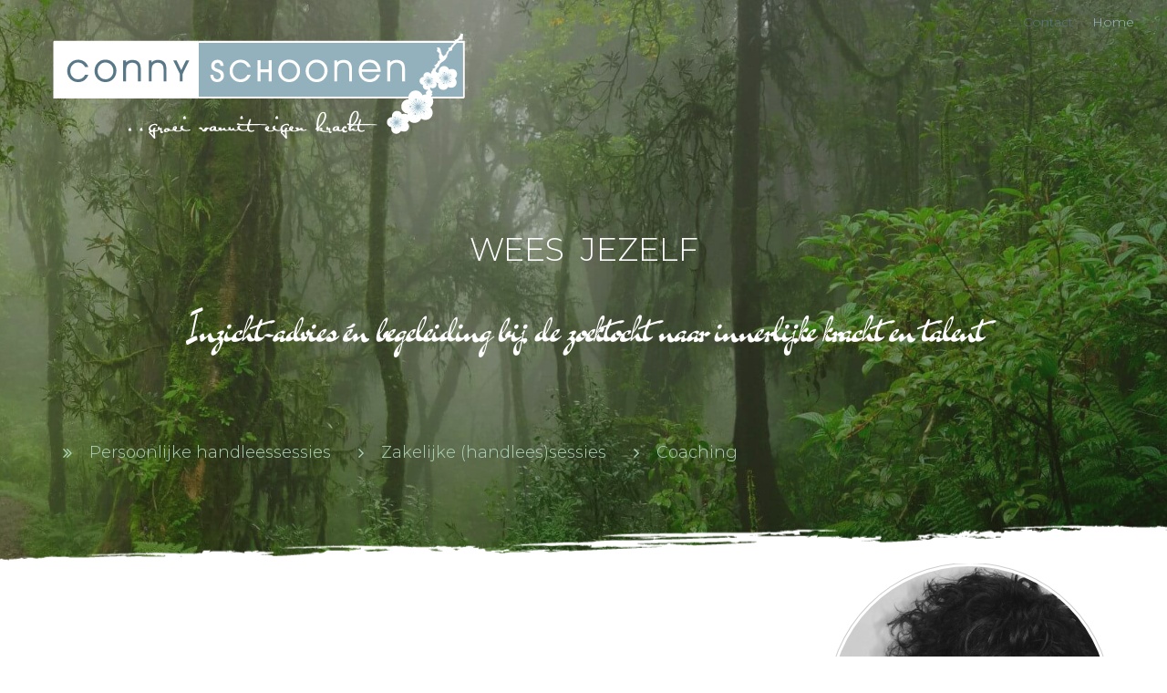

--- FILE ---
content_type: text/html; charset=UTF-8
request_url: https://connyschoonen.nl/
body_size: 13879
content:
<!DOCTYPE html>
<html lang="nl">

<head>
		<meta charset="UTF-8" />
	<!-- wp_head -->
	<title>Conny Schoonen &#8211; Groei vanuit eigen kracht</title>
<link rel='dns-prefetch' href='//fonts.googleapis.com' />
<link rel='dns-prefetch' href='//s.w.org' />
<link rel="alternate" type="application/rss+xml" title="Conny Schoonen &raquo; Feed" href="https://connyschoonen.nl/feed/" />
<link rel="alternate" type="application/rss+xml" title="Conny Schoonen &raquo; Reactiesfeed" href="https://connyschoonen.nl/comments/feed/" />
<link rel="alternate" type="application/rss+xml" title="Conny Schoonen &raquo; Home Reactiesfeed" href="https://connyschoonen.nl/sample-page/feed/" />
		<script type="text/javascript">
			window._wpemojiSettings = {"baseUrl":"https:\/\/s.w.org\/images\/core\/emoji\/11\/72x72\/","ext":".png","svgUrl":"https:\/\/s.w.org\/images\/core\/emoji\/11\/svg\/","svgExt":".svg","source":{"concatemoji":"https:\/\/connyschoonen.nl\/wp-includes\/js\/wp-emoji-release.min.js?ver=5.0.24"}};
			!function(e,a,t){var n,r,o,i=a.createElement("canvas"),p=i.getContext&&i.getContext("2d");function s(e,t){var a=String.fromCharCode;p.clearRect(0,0,i.width,i.height),p.fillText(a.apply(this,e),0,0);e=i.toDataURL();return p.clearRect(0,0,i.width,i.height),p.fillText(a.apply(this,t),0,0),e===i.toDataURL()}function c(e){var t=a.createElement("script");t.src=e,t.defer=t.type="text/javascript",a.getElementsByTagName("head")[0].appendChild(t)}for(o=Array("flag","emoji"),t.supports={everything:!0,everythingExceptFlag:!0},r=0;r<o.length;r++)t.supports[o[r]]=function(e){if(!p||!p.fillText)return!1;switch(p.textBaseline="top",p.font="600 32px Arial",e){case"flag":return s([55356,56826,55356,56819],[55356,56826,8203,55356,56819])?!1:!s([55356,57332,56128,56423,56128,56418,56128,56421,56128,56430,56128,56423,56128,56447],[55356,57332,8203,56128,56423,8203,56128,56418,8203,56128,56421,8203,56128,56430,8203,56128,56423,8203,56128,56447]);case"emoji":return!s([55358,56760,9792,65039],[55358,56760,8203,9792,65039])}return!1}(o[r]),t.supports.everything=t.supports.everything&&t.supports[o[r]],"flag"!==o[r]&&(t.supports.everythingExceptFlag=t.supports.everythingExceptFlag&&t.supports[o[r]]);t.supports.everythingExceptFlag=t.supports.everythingExceptFlag&&!t.supports.flag,t.DOMReady=!1,t.readyCallback=function(){t.DOMReady=!0},t.supports.everything||(n=function(){t.readyCallback()},a.addEventListener?(a.addEventListener("DOMContentLoaded",n,!1),e.addEventListener("load",n,!1)):(e.attachEvent("onload",n),a.attachEvent("onreadystatechange",function(){"complete"===a.readyState&&t.readyCallback()})),(n=t.source||{}).concatemoji?c(n.concatemoji):n.wpemoji&&n.twemoji&&(c(n.twemoji),c(n.wpemoji)))}(window,document,window._wpemojiSettings);
		</script>
		<style type="text/css">
img.wp-smiley,
img.emoji {
	display: inline !important;
	border: none !important;
	box-shadow: none !important;
	height: 1em !important;
	width: 1em !important;
	margin: 0 .07em !important;
	vertical-align: -0.1em !important;
	background: none !important;
	padding: 0 !important;
}
</style>
<link rel='stylesheet' id='themify-common-css'  href='https://connyschoonen.nl/wp-content/themes/themify-ultra/themify/css/themify.common.min.css?ver=5.0.24' type='text/css' media='all' />
<meta name="builder-styles-css" content="builder-styles-css" id="builder-styles-css">
<link rel='stylesheet' id='wp-block-library-css'  href='https://connyschoonen.nl/wp-includes/css/dist/block-library/style.min.css?ver=5.0.24' type='text/css' media='all' />
<link rel='stylesheet' id='themify-builder-style-css'  href='https://connyschoonen.nl/wp-content/themes/themify-ultra/themify/themify-builder/css/themify-builder-style.min.css?ver=5.0.24' type='text/css' media='all' />
<link rel='stylesheet' id='theme-style-css'  href='https://connyschoonen.nl/wp-content/themes/themify-ultra/style.min.css?ver=2.1.5' type='text/css' media='all' />
<link rel='stylesheet' id='themify-media-queries-css'  href='https://connyschoonen.nl/wp-content/themes/themify-ultra/media-queries.min.css?ver=2.1.5' type='text/css' media='all' />
<link rel='stylesheet' id='ultra-header-css'  href='https://connyschoonen.nl/wp-content/themes/themify-ultra/styles/header-top-bar.min.css?ver=5.0.24' type='text/css' media='all' />
<link rel='stylesheet' id='themify-builder-2-generated-css'  href='https://connyschoonen.nl/wp-content/uploads/themify-css/themify-builder-2-generated.css?ver=1766827082' type='text/css' media='all' />
<link rel='stylesheet' id='themify-customize-css'  href='https://connyschoonen.nl/wp-content/uploads/themify-customizer.css?ver=19.01.03.10.16.13' type='text/css' media='all' />
<link rel='stylesheet' id='themify-google-fonts-css'  href='https://fonts.googleapis.com/css?family=Open+Sans%3A400italic%2C600italic%2C700italic%2C400%2C300%2C600%2C700%7CCrete+Round%3Aregular%7CMontserrat%3Anormal%2C300%7CDr+Sugiyama%3Anormal%2Citalic&#038;subset=latin&#038;ver=5.0.24' type='text/css' media='all' />
<script>if (document.location.protocol != "https:") {document.location = document.URL.replace(/^http:/i, "https:");}</script><script type='text/javascript' src='https://connyschoonen.nl/wp-includes/js/jquery/jquery.js?ver=1.12.4'></script>
<script type='text/javascript' src='https://connyschoonen.nl/wp-includes/js/jquery/jquery-migrate.min.js?ver=1.4.1'></script>
<link rel='https://api.w.org/' href='https://connyschoonen.nl/wp-json/' />
<link rel="EditURI" type="application/rsd+xml" title="RSD" href="https://connyschoonen.nl/xmlrpc.php?rsd" />
<link rel="wlwmanifest" type="application/wlwmanifest+xml" href="https://connyschoonen.nl/wp-includes/wlwmanifest.xml" /> 
<meta name="generator" content="WordPress 5.0.24" />
<link rel="canonical" href="https://connyschoonen.nl/" />
<link rel='shortlink' href='https://connyschoonen.nl/' />
<link rel="alternate" type="application/json+oembed" href="https://connyschoonen.nl/wp-json/oembed/1.0/embed?url=https%3A%2F%2Fconnyschoonen.nl%2F" />
<link rel="alternate" type="text/xml+oembed" href="https://connyschoonen.nl/wp-json/oembed/1.0/embed?url=https%3A%2F%2Fconnyschoonen.nl%2F&#038;format=xml" />




	<script type="text/javascript">
		var tf_mobile_menu_trigger_point = 900;
	</script>
<meta name="viewport" content="width=device-width, initial-scale=1">

	<style>
	@-webkit-keyframes themifyAnimatedBG {
		0% { background-color: #33baab; }
100% { background-color: #e33b9e; }
50% { background-color: #4961d7; }
33.333333333333% { background-color: #2ea85c; }
25% { background-color: #2bb8ed; }
20% { background-color: #dd5135; }

	}
	@keyframes themifyAnimatedBG {
		0% { background-color: #33baab; }
100% { background-color: #e33b9e; }
50% { background-color: #4961d7; }
33.333333333333% { background-color: #2ea85c; }
25% { background-color: #2bb8ed; }
20% { background-color: #dd5135; }

	}
	.themify_builder_row.animated-bg {
		-webkit-animation: themifyAnimatedBG 30000ms infinite alternate;
		animation: themifyAnimatedBG 30000ms infinite alternate;
	}
	</style>
	
</head>

<body data-rsssl=1 class="home page-template-default page page-id-2 themify-fw-4-2-0 themify-ultra-2-1-5 skin-default webkit not-ie full_width sidebar-none no-touch builder-parallax-scrolling-active ready-view header-top-bar fixed-header transparent-header footer-block  rss-off search-off tile_enable filter-hover-none filter-featured-only masonry-enabled">

<script type="text/javascript">
	function themifyMobileMenuTrigger(e) {
		if( document.body.clientWidth > 0 && document.body.clientWidth <= tf_mobile_menu_trigger_point ) {
			document.body.classList.add( 'mobile_menu_active' );
		} else {
			document.body.classList.remove( 'mobile_menu_active' );
		}
	}
	themifyMobileMenuTrigger();
	document.addEventListener( 'DOMContentLoaded', function () {
		jQuery( window ).on('tfsmartresize.tf_mobile_menu', themifyMobileMenuTrigger );
	}, false );
</script>

<div id="pagewrap" class="hfeed site">

			<div id="headerwrap"   >
                        			                                                    <div class="header-icons">
                                <a id="menu-icon" href="#mobile-menu"><span class="menu-icon-inner"></span></a>
                            </div>
                        
			<header id="header" class="pagewidth clearfix" itemscope="itemscope" itemtype="https://schema.org/WPHeader">

	            
	            <div class="header-bar">
		            						<div id="site-logo"><a href="https://connyschoonen.nl" title="Conny Schoonen"><img src="https://connyschoonen.nl/wp-content/uploads/2018/12/Logo-CS-witTekengebied-1.png" alt="Conny Schoonen" title="Conny Schoonen" /></a></div>					
											<div id="site-description" class="site-description"><span>Groei vanuit eigen kracht</span></div>									</div>
				<!-- /.header-bar -->

									<div id="mobile-menu" class="sidemenu sidemenu-off">

						<div class="navbar-wrapper clearfix">

															<div class="social-widget">
																												
																	</div>
								<!-- /.social-widget -->
							
							
							<nav id="main-nav-wrap" itemscope="itemscope" itemtype="https://schema.org/SiteNavigationElement">
																	<ul id="main-nav" class="main-nav clearfix"><li class="page_item page-item-170"><a href="https://connyschoonen.nl/contact/">Contact</a></li>
<li class="page_item page-item-2 current_page_item"><a href="https://connyschoonen.nl/">Home</a></li>
</ul>									<!-- /#main-nav -->
									
																		
															</nav>
							<!-- /#main-nav-wrap -->
							
						</div>

																				<!-- /header-widgets -->
						
						<a id="menu-icon-close" href="#"></a>
					</div>
					<!-- /#mobile-menu -->
				
				
				
				
			</header>
			<!-- /#header -->

	        
		</div>
		<!-- /#headerwrap -->
	
	<div id="body" class="clearfix">

		

<!-- layout-container -->
<div id="layout" class="pagewidth clearfix">

		<!-- content -->
	<div id="content" class="clearfix">
    	
		
							<div id="page-2" class="type-page">

			<!-- page-title -->
						<!-- /page-title -->

			<div class="page-content entry-content">

				
				<script type="text/javascript">
                            if(!document.getElementById( "builder-styles" ) && document.getElementById( "builder-styles-css" ) ) document.getElementById( "builder-styles-css" ).insertAdjacentHTML( "beforebegin", "<link id='builder-styles' rel='stylesheet' href='https://connyschoonen.nl/wp-content/themes/themify-ultra/themify/themify-builder/css/themify-builder-style.min.css?ver=4.2.0' type='text/css' />" );
                        </script><div id="themify_builder_content-2" data-postid="2" class="themify_builder_content themify_builder_content-2 themify_builder">

    
		<!-- module_row -->
		<div  class="themify_builder_row module_row clearfix builder-zoom-scrolling module_row_0 themify_builder_2_row module_row_2-0" data-id="34d21cb">
			<div class="builder_row_cover "></div>                    <div class="tb_row_frame tb_row_frame_bottom in_front"></div>
                			<div class="row_inner col_align_top" >
                                    <div  class="module_column tb-column col-full first tb_2_column module_column_0 module_column_2-0-0" data-id="c2f6d50" >
                                                                <div class="tb-column-inner">
                            

<!-- module text -->
<div  id="text-2-0-0-0" class="module module-text text-2-0-0-0  repeat  wow fadeIn " data-id="dcd3a12">
    <!--insert-->
    
        <p>wees  jezelf</p>        </div>
<!-- /module text -->



<!-- module text -->
<div  id="text-2-0-0-1" class="module module-text text-2-0-0-1  repeat  wow fadeIn " data-id="dcd3a12">
    <!--insert-->
    
        <h1>Inzicht-advies én begeleiding bij de zoektocht naar innerlijke kracht en talent</h1>
<h1> </h1>        </div>
<!-- /module text -->

        <div  class="themify_builder_sub_row module_subrow clearfix sub_row_0-0-2" data-id="8f4e60f" >
		                    <div class="subrow_inner col_align_top" >
                                       <div  class="col4-1 sub_column module_column first sub_column_post_2 sub_column_0-0-2-0"> 
                                                      </div>
		               <div  class="col4-1 sub_column module_column second sub_column_post_2 sub_column_0-0-2-1"> 
                                                      </div>
		               <div  class="col4-1 sub_column module_column third sub_column_post_2 sub_column_0-0-2-2"> 
                                                      </div>
		               <div  class="col4-1 sub_column module_column last sub_column_post_2 sub_column_0-0-2-3"> 
                                                      </div>
		                    </div>
                </div><!-- /themify_builder_sub_row -->
                

    <!-- module icon -->
    <div id="icon-2-0-0-3" class="module icon-2-0-0-3  ">
        <!--insert-->
        
        <div class="module-icon normal squared icon_horizontal icon_position_left">
                            <div class="module-icon-item">
                                            <a href="#over">
                                                                            <i class="fa fa-angle-double-right ui transparent"></i>
                                                                            <span>Persoonlijke handleessessies</span>
                                                                        </a>
                                    </div>
                            <div class="module-icon-item">
                                            <a href="#zakelijk">
                                                                            <i class="fa fa-angle-right ui transparent"></i>
                                                                            <span>Zakelijke (handlees)sessies</span>
                                                                        </a>
                                    </div>
                            <div class="module-icon-item">
                                            <a href="#coach">
                                                                            <i class="fa fa-angle-right ui transparent"></i>
                                                                            <span>Coaching</span>
                                                                        </a>
                                    </div>
                    </div>
    </div>
    <!-- /module icon -->

                        </div>
                    		</div>
		                                </div>
                                <!-- /row_inner -->
                        </div>
                        <!-- /module_row -->
		
		<!-- module_row -->
		<div  data-anchor="over" class="themify_builder_row module_row clearfix tb_section-over module_row_1 themify_builder_2_row module_row_2-1" data-id="85862f2">
						<div class="row_inner col_align_top"   data-mobile_dir="rtl" data-basecol="2" data-col_mobile="column-full">
                                    <div  class="module_column tb-column col3-1 first tb_2_column module_column_0 module_column_2-1-0" style="width: 69.8%" data-id="74062a1" >
                                                                <div class="tb-column-inner">
                            

<!-- module text -->
<div  id="text-2-1-0-0" class="module module-text text-2-1-0-0  repeat  wow fadeIn " data-id="29227df">
    <!--insert-->
    
        <h2> </h2>
<h5>Conny Schoonen; de coach naast jou&#8230;!</h5>
<blockquote>
<p>Jouw unieke kracht weer zichtbaar maken. <em>Zelf geloof ik dat ieder zijn eigen plek moet innemen in het leven. Dus niet conformeren maar laten zien waar jij goed in bent, wie je bent en waar je voor staat.&#8221;  </em></p>
<p>Hoofd-Hart-Buikverbinding herstellen, voluit JA zeggen tegen jezelf en vandaaruit de wereld mooier maken..dat is mijn doel. Het is fijn als je binnen wereld klopt met je buitenwereld. Je hoeft een ander niet te overtuigen dat je leuk bent, je wilt mensen om je heen die je accepteren zoals je bent, dan pas voel je je gezien!</p>
<p><strong>Adres:</strong> Tijdelijk in Haarlem: Westeinde 17 (molenwijk), parkeren kan gratis voor de deur en bus 73 vanaf station Haarlem is dan nog 5 minuutjes lopen (halte pampus). Eind mei verhuis ik naar Wapenveld (Gelderse vallei) en zullen er ook weer wandelsessies mogelijk zijn. </p>
<p>Heb je slechts 1 vraag, stuur je foto (als deze niet bij de profiel al staat) en spreek je vraag (kort) in via whatsapp en je krijgt binnen 48 uur (meestal sneller) antwoord, kosten 20 euro (je krijgt een tikkie na afloop). <strong>Nieuw:</strong> op veler verzoek voor mensen met meerdere vragen het telefonische consult van max. een half uur. Let wel; de kosten zijn hoger dan wanneer je langskomt! namelijk 100 euro.</p>
<p><strong>Baliretraite: </strong>16-23 maart 2026 (max 4 personen) of in overleg als je privé deze reis wilt maken.</p>
</blockquote>        </div>
<!-- /module text -->

                        </div>
                    		</div>
		        <div  class="module_column tb-column col3-2 last tb_2_column module_column_1 module_column_2-1-1" style="width: 27%" data-id="d29308a" >
                                                                <div class="tb-column-inner">
                            

    <!-- module image -->
    <div  id="image-2-1-1-0" class="module module-image image-2-1-1-0 bordered circle image-center  " data-id="8adac48">
        <!--insert-->
        
        <div class="image-wrap">
                            <img src="https://connyschoonen.nl/wp-content/uploads/2018/12/connypas.jpg" class=" wp-post-image wp-image-230" alt="connypas" srcset="https://connyschoonen.nl/wp-content/uploads/2018/12/connypas.jpg 480w, https://connyschoonen.nl/wp-content/uploads/2018/12/connypas-150x150.jpg 150w, https://connyschoonen.nl/wp-content/uploads/2018/12/connypas-300x300.jpg 300w, https://connyschoonen.nl/wp-content/uploads/2018/12/connypas-250x250.jpg 250w" sizes="(max-width: 480px) 100vw, 480px" />            
                        </div>
            <!-- /image-wrap -->
        
        
            </div>
    <!-- /module image -->

                        </div>
                    		</div>
		                                </div>
                                <!-- /row_inner -->
                        </div>
                        <!-- /module_row -->
		
		<!-- module_row -->
		<div  class="themify_builder_row module_row clearfix best-fit-image fullwidth module_row_2 themify_builder_2_row module_row_2-2" data-id="1a9f35e">
						<div class="row_inner col_align_top gutter-none"   data-basecol="4" data-col_mobile="column-full">
                                    <div  class="module_column tb-column col4-1 first tb_2_column module_column_0 module_column_2-2-0 repeat" data-id="da61224" >
                                                                <div class="tb-column-inner">
                            

<!-- module text -->
<div  id="text-2-2-0-0" class="module module-text text-2-2-0-0  repeat  wow fadeIn " data-id="91a2413">
    <!--insert-->
    
        <h1 style="text-align: left;">Lezen van je hand</h1>
<p style="text-align: left;">Diep in ieder mens schuilt een schitterend potentieel en een liefde die alles kan helen. Helaas zitten we vaak vast in een angstbewustzijn en trekken we ons terug waardoor we geen toegang meer hebben tot onze grootsheid. Via je handen kan ik razendsnel zien wie je bent en je persoonlijke krachtvelden benoemen.  Ik lees wie je bent en na het benoemen van je persoonlijkheid zoek ik in je hand je bijzonderheden op en zoek naar de mogelijkheden voor reparatie, bijstelling of aanpassing en bespreek deze met je. Mijn doel:  jouw unieke kracht weer zichtbaar maken. Terug naar de bron van innerlijke kracht. Inzicht stelt je in staat je hart te leren kennen. </p>
<p style="text-align: left;"><strong>Bewustwording-helen-delen.</strong></p>
<p style="text-align: left;">Ik<em> geloof  dat ieder zijn eigen plek moet innemen in het leven. Dus niet conformeren maar laten zien waar jij goed in bent, wie je bent en waar je voor staat. Net zo geloof ik dat je uit moet stralen wie je bent en wat je kunt zodat de wereld gebruik kan maken van jouw talenten. En andersom, dat wij gebruik kunnen maken van de talenten van anderen&#8230;zonder jaloezie of machtstrijd maar met respect en vreugde! </em> </p>
<p style="text-align: left;">Veel mensen hebben het gevoel zich niet goed genoeg te voelen, je bent dus echt niet de enige! Tegelijk maakt het, dat als je te lang je best doet voor anderen, je jezelf uitholt en dat gaat heel leeg voelen. Een permanente spanning om te presteren of te leveren is ook niet goed voor je lichaam. Pas als je jezelf accepteert en omarmt, kan je lichaam ontspannen. De angst die je voelt om niet genoeg te zijn is dan ook eigenlijk een signaal vanuit het lichaam om iets te gaan veranderen. Gevoel gebaseerd op de mening van anderen vraagt zelfonderzoek, het vraagt niet om nog meer please gedrag! Ken je positieve en je minder positieve eigenschappen, juist door deze samen te laten werken creëer je iets moois en unieks, niets is er namelijk voor niets! Ben jij lief genoeg voor jezelf? Als jij jezelf vergeet, dan vergeet de ander je ook. Heb je moeite met het vinden van de balans in liefde voor jezelf en de verbinding met alles om je heen? Voel je dan welkom, ik kan je helpen om dat wat in je zit zichtbaar te maken door het te benoemen. Vaak is dat al voldoende om ermee aan de slag te gaan. En als je wat begeleiding wilt&#8230;dan is ook dat mogelijk.                Je bent de moeite waard!</p>        </div>
<!-- /module text -->



    <!-- module icon -->
    <div id="icon-2-2-0-1" class="module icon-2-2-0-1  ">
        <!--insert-->
        
        <div class="module-icon normal circle icon_horizontal icon_position_left">
                            <div class="module-icon-item">
                                            <a href="/lezen-van-de-hand">
                                                                            <i class="fa fa-angle-double-right ui transparent"></i>
                                                                            <span>Meer informatie</span>
                                                                        </a>
                                    </div>
                    </div>
    </div>
    <!-- /module icon -->

                        </div>
                    		</div>
		        <div  class="module_column tb-column col4-1 second tb_2_column module_column_1 module_column_2-2-1" data-id="9aba3f1" >
                                                                <div class="tb-column-inner">
                            

<!-- module text -->
<div  id="text-2-2-1-0" class="module module-text text-2-2-1-0  repeat  wow fadeIn " data-id="91a2413">
    <!--insert-->
    
        <h1 style="text-align: left;">Persoonlijke Coach</h1>
<p style="text-align: left;">Ik ben een gedreven en enthousiaste (gecertificeerde) professional met een breed scala aan vaardigheden om jou in je kracht te zetten en te laten zijn wie je bent. Ik heb een voorliefde om het onbewuste bewust te maken; jou innerlijk weten omhoog te halen zodat jij je weer compleet voelt, vrijer, blijer! (vrij van angst en blij met jezelf en het leven).</p>
<p style="text-align: left;">Waar ik in een individuele sessie je eigen potentieel benoem, help ik je tijdens een coachtraject dit te ontplooien. Ik begeleid je in je herstel en kom gedurende een aantal weken als coach naast je staan. Door jou als persoon centraal te stellen, goed naar je te kijken en te luisteren, wil ik samen met jou de weg verkennen om je heelheid in je persoonlijkheid te bereiken. Ik help je op weg door je van gereedschap te voorzien, waardoor je het een volgende keer op eigen kracht kunt! Een belangrijk moment tijdens de coaching is je te laten beseffen hoe je het beste uit jezelf (je binnenwereld)haalt in projectie naar de buitenwereld. Hoe laat je het kloppen, of zoveel mogelijk kloppen.  Ik ben goed in metaforen (waarvan sommige hilarisch maar daardoor wel goed te onthouden), werk met droomduiding, systemisch werk, creatieve opdrachten, de natuur, geleide-meditaties, spel en werkopdrachten&#8230;wat psychologisch en filosofisch van karakter maar vooral gebaseerd op een heleboel kennis en ervaring die ik heb opgedaan en die ik bij jou inzet om te komen tot inzicht en groei. Je gaat weer voelen wie je zelf bent;  <strong>vuur in je buik, warmte in je hart, kracht in je lijf en helderheid in je hoofd.</strong></p>
<p style="text-align: left;">Je wilt gezien worden, gehoord, geaccepteerd worden zoals je bent. Waarom passen we ons dan zo vaak aan, kijken we met de ogen van een ander naar onszelf en hebben we het idee het nooit genoeg te doen.  Durf jij die eerlijke verbinding met jezelf aan te gaan, in plaats van het plaatje in te vullen van hoe de ander zou willen dat jij bent uit angst voor afwijzing. Ja, de gedachte dat jij extra je best moet doen is een bescherming tegen afwijzing, maar gek genoeg wijs je daardoor vooral jezelf af. Deze leegte is enkel op te vullen door jezelf, en het is geen schande dat we daar allemaal wel eens even een beetje hulp bij nodig hebben. Leer weer milder naar jezelf te kijken, heel jezelf en ga weer van jezelf en je leven houden. Je bent welkom als je me hierbij nodig hebt.</p>
<p style="text-align: left;"> </p>        </div>
<!-- /module text -->



    <!-- module icon -->
    <div id="icon-2-2-1-1" class="module icon-2-2-1-1  ">
        <!--insert-->
        
        <div class="module-icon normal circle icon_horizontal icon_position_left">
                            <div class="module-icon-item">
                                            <a href="/reparatie-coach">
                                                                            <i class="fa fa-angle-double-right ui transparent"></i>
                                                                            <span>Lees meer</span>
                                                                        </a>
                                    </div>
                    </div>
    </div>
    <!-- /module icon -->

                        </div>
                    		</div>
		        <div  class="module_column tb-column col4-1 third tb_2_column module_column_2 module_column_2-2-2" style="width: 25%" data-id="5bace43" >
                                                                <div class="tb-column-inner">
                            

<!-- module text -->
<div  id="text-2-2-2-0" class="module module-text text-2-2-2-0  repeat  wow fadeIn " data-id="91a2413">
    <!--insert-->
    
        <h1 style="text-align: left;">Portfolio</h1>
<p style="text-align: left;"><strong>Persoonlijke zakelijke coaching:</strong></p>
<p style="text-align: left;">* Ministerie LNV<br />* HHSK Rotterdam<br />* Politietop <br />* Metalektro <br />* Chaud Devant </p>
<p style="text-align: left;"><strong>Zakelijke groepssessies</strong><br />* Ministerie BZK<br />* Mindshift<br />* On Lime<br />* HMC Gouda<br />* Walrecht Projecten A`dam<br />* Kaaijgroep De Lier<br />* Inforwording BV Sassenheim<br />* Passieprojecten Driebergen<br />* UBM Aviation<br />* Generous Minds Management A`dam<br />* Euretco Wonen Breda<br />* Span Dolphin Beheer BV</p>
<p style="text-align: left;"><strong>Goede doelen:</strong></p>
<p style="text-align: left;">*Villa Pinedo</p>
<p style="text-align: left;">*Make a Wish Foundation</p>
<p style="text-align: left;"><strong>In opdracht voor Heymans techniek&#038;mobiliteit<br /></strong>Evenement rondom Tour De France</p>
<p style="text-align: left;"><strong>In opdracht van The Embedding Company</strong><br />Planet Technologies<br />Rijksgebouwendienst<br />van Haaren schoenen</p>
<p style="text-align: left;"><strong>In opdracht van Motivision </strong><br />Planet Technologies<br />KPN<br />Rabobank<br />KLM<br />FMO<br />Jumbo<br />Landrover<br />Blömer accountants<br />NS </p>
<p style="text-align: left;">Ik houd deze lijst niet meer echt bij&#8230;ik vind het namelijk zelf niet zo belangrijk wat ik allemaal heb gedaan en voor wie. Ik merk dat in zakelijke sessies mijn aanzien stijgt als er verteld wordt dat ik bij de recherche heb gewerkt (controleren vingerafdrukken), en dat ik mijn &#8216;officiële&#8217;  coachdiploma gehaald hebt nadat ik al jaren coach was, was ook meer voor de ander dan voor mezelf. Het fijne is dat ik al vanaf 1989 werk van mond tot mond reclame. Als vooral introvert mens (binnenwereld belangrijker dan buitenwereld in gesprekken) vind ik het moeilijk om uit te leggen wat ik allemaal doe. Ik doe gewoon waar ik goed in ben. Ik zie mensen, en dan bedoel ik echt zien. En dat kan ik benoemen. En dat maakt dat er positieve voorwaartse stappen gezet kunnen worden!</p>        </div>
<!-- /module text -->



    <!-- module icon -->
    <div id="icon-2-2-2-1" class="module icon-2-2-2-1  ">
        <!--insert-->
        
        <div class="module-icon normal circle icon_horizontal icon_position_left">
                            <div class="module-icon-item">
                                            <a href="#zakelijk">
                                                                            <i class="fa fa-angle-double-right ui transparent"></i>
                                                                            <span>Ga naar zakelijke sessies</span>
                                                                        </a>
                                    </div>
                    </div>
    </div>
    <!-- /module icon -->

                        </div>
                    		</div>
		        <div  class="module_column tb-column col4-1 last tb_2_column module_column_3 module_column_2-2-3" style="width: 25%" data-id="71d0639" >
                                                                <div class="tb-column-inner">
                            

<!-- module text -->
<div  id="text-2-2-3-0" class="module module-text text-2-2-3-0  repeat  wow fadeIn " data-id="91a2413">
    <!--insert-->
    
        <h1 style="text-align: left;">Prijzen/offertes</h1>
<p style="text-align: left;"><strong>Sessie <br />€ 60</strong> per half uur <strong><br /></strong>een eerste sessie duurt gewoonlijk 5 kwartier (150 euro)<strong><br /></strong>liever binnen het uur blijven?..geef het gewoon even aan, geen probleem!<br />Gesprekken mag je zelf opnemen (met je telefoon). Kies je voor het telefonische consult dan betaal je 100 euro voor max. een half uur.</p>
<p style="text-align: left;"><strong>Coaching traject </strong> : zeven dagdelen binnen 12 weken inclusief mail/bel ondersteuning gedurende het hele traject. Eerste 3x is wekelijks, daarna zit er ongeveer een week tussen.  Deze 7 sessies kosten € 1750,-  (Werkgevers zijn vaak bereid om kosten voor coaching te vergoeden, zij hebben immers ook baat bij geïnspireerde gemotiveerde werknemers of het voorkomen van een burn-out. Let er wel even op dat het tarief voor bedrijven anders is dan voor jou privé).</p>
<p style="text-align: left;"><strong>Zakelijke sessies op locatie</strong><br />€ 750,-  voor een dagdeel excl BTW (meerprijs vanaf 8 personen)<br />€ 1500,- voor een dag excl BTW (meerprijs vanaf 8 personen)<br />Bij sessies in het buitenland worden kosten voor de reis en het verblijf doorberekend.<strong><br /></strong></p>
<p style="text-align: left;"><strong>Coaching Individueel Zakelijk<br /></strong>125 euro excl BTW per uur. (Factuur aan eind van iedere maand)</p>
<p style="text-align: left;"><strong>Coach opleiding   </strong> €2000  voor het hele leerjaar incl. lesmateriaal (Een leerjaar beslaat 10 zaterdagen van 10.30 uur tot 16.00 uur en 2 oefenmiddagen. </p>
<p style="text-align: left;"><strong>Losse coachdagen voor oud-cursisten</strong> € 125,- per dag, incl. lunch. </p>
<p style="text-align: left;"><strong>Miniretraite </strong> op aanvraag; alleen of met zijn tweetjes als je samen aan je relatie wilt werken.</p>
<p style="text-align: left;"><strong>1 vraag per whatsapp </strong>samen met foto (hoeft niet als je een eigen profielfoto gebruikt) kort inspreken, binnen 24 uur antwoord, 20 euro, overmaken tegelijk met vraag: NL16ABNA 0575206780</p>
<p style="text-align: left;"><strong>Baliretraite;</strong> wil je mee naar mijn favoriete eiland?  Ieder jaar met een select groepje maak ik een bijzondere reis. Ook 1 op 1 is een mogelijkheid. Durf jij de diepte in te gaan, de deur te openen en contact te maken met je wezenlijke kracht? Verbinding maken met je ziel en alles wat heel puur bij je hoort is makkelijker in de natuur. Bali nodigt je uit tot diepe reflecties. We gaan contact maken met je verlangens of lang gekoesterde dromen. Alles in de natuur wil groeien, veranderen, verbeteren&#8230;hou dit niet langer tegen uit angst of gewoonte. Ga je mee de verandering aan? 4000 euro excl. de reis naar Den Pasar, verder alles inclusief (dus echt geen bijkomende kosten deze week). 17-23 maart 2026 staat de volgende gepland, eerder kan in overleg.</p>        </div>
<!-- /module text -->

                        </div>
                    		</div>
		                                </div>
                                <!-- /row_inner -->
                        </div>
                        <!-- /module_row -->
		
		<!-- module_row -->
		<div  class="themify_builder_row module_row clearfix builder-parallax-scrolling module_row_3 themify_builder_2_row module_row_2-3" data-id="8a06acb">
			<div class="builder_row_cover "></div>                    <div class="tb_row_frame tb_row_frame_top "></div>
                                    <div class="tb_row_frame tb_row_frame_bottom "></div>
                			<div class="row_inner col_align_top" >
                                    <div  class="module_column tb-column col-full first tb_2_column module_column_0 module_column_2-3-0" data-id="0a0924a" >
                                                                <div class="tb-column-inner">
                            

    <!-- module image -->
    <div  id="image-2-3-0-0" class="module module-image image-2-3-0-0 rounded image-center   wow rotateIn" data-id="5e2e235">
        <!--insert-->
        
        <div class="image-wrap">
                            <img src="https://connyschoonen.nl/wp-content/uploads/2019/02/spiraalTekengebied-1-500x295.png" width="500" class=" wp-post-image wp-image-320" alt="spiraalTekengebied 1" srcset="https://connyschoonen.nl/wp-content/uploads/2019/02/spiraalTekengebied-1.png 500w, https://connyschoonen.nl/wp-content/uploads/2019/02/spiraalTekengebied-1-300x177.png 300w" sizes="(max-width: 500px) 100vw, 500px" />            
                        </div>
            <!-- /image-wrap -->
        
        
            </div>
    <!-- /module image -->

                        </div>
                    		</div>
		                                </div>
                                <!-- /row_inner -->
                        </div>
                        <!-- /module_row -->
		
		<!-- module_row -->
		<div  data-anchor="zakelijk" class="themify_builder_row module_row clearfix repeat tb_section-zakelijk module_row_4 themify_builder_2_row module_row_2-4" data-id="3be38ca">
						<div class="row_inner col_align_top" >
                                    <div  class="module_column tb-column col-full first tb_2_column module_column_0 module_column_2-4-0" data-id="f58671f" >
                                                                <div class="tb-column-inner">
                            

<!-- module text -->
<div  id="text-2-4-0-0" class="module module-text text-2-4-0-0  repeat  " data-id="af9e852">
    <!--insert-->
    
        <h1>Conny Schoonen; Zakelijk</h1>
<h3>Zakelijk coachen, mensen een stap dichterbij zichzelf brengen, niet alleen door te benoemen maar ook door te ervaren, voelen, begrijpen zodat er werkelijk iets kan veranderen.</h3>
<p>Een zakelijke (handlees)sessie; luisteren naar elkaars kwaliteiten en punten van aandacht/valkuilen en uiteindelijk een groepsanalyse. Vooral geschikt voor directie of managementteams.</p>
<p>Persoonlijk, zonder oordeel, to the point. Meer begrip en inzicht in elkaar en op een gezonde manier gebruik kunnen maken van elkaars talenten!</p>
<p>Heb je je mensen op de juiste plek zitten?..haal je alles uit je werknemers, maak je gebruik van het aanwezige talent? Laat je verrassen door mijn razendsnelle talentanalyses en ervaar de meerwaarde van begrip en erkenning in samenwerking.</p>
<p>Voor een teamsessie is het belangrijk dat iedereen elkaars verhaal hoort. Hierdoor kunnen deze groepen niet te groot zijn. Deze sessies vinden plaats in het bedrijf of op locatie (bijv. tijdens een heisessie). Persoonlijke coaching gebeurt 1 op 1 en bij voorkeur niet in het bedrijf zelf. In verband met het vertrouwelijke karakter hiervan worden deze sessies niet besproken met de directie (of anderen). </p>        </div>
<!-- /module text -->



    <!-- module post -->
    <div  id="post-2-4-0-1" class="module module-post post-2-4-0-1 " data-id="d8c828d">
        <!--insert-->
                <div class="builder-posts-wrap clearfix loops-wrapper  grid4">
            

<article id="post-345" class="post clearfix post-345 type-post status-publish format-standard has-post-thumbnail hentry category-uncategorized has-post-title no-post-date has-post-category has-post-tag has-post-comment has-post-author   cat-1  wow fadeIn">
	
            <a href="https://connyschoonen.nl/opleiding/" data-post-permalink="yes" style="display: none;"></a>
    
	
	
	
		
			<figure class="post-image  clearfix">

									<a href="https://connyschoonen.nl/opleiding/"><img src="https://connyschoonen.nl/wp-content/uploads/2018/12/bloesem-middenblauw.png" class=" wp-post-image wp-image-10" alt="bloesem-middenblauw" srcset="https://connyschoonen.nl/wp-content/uploads/2018/12/bloesem-middenblauw.png 1112w, https://connyschoonen.nl/wp-content/uploads/2018/12/bloesem-middenblauw-300x207.png 300w, https://connyschoonen.nl/wp-content/uploads/2018/12/bloesem-middenblauw-768x530.png 768w, https://connyschoonen.nl/wp-content/uploads/2018/12/bloesem-middenblauw-1024x707.png 1024w" sizes="(max-width: 1112px) 100vw, 1112px" /></a>
				
			</figure>

		
	
	
	<div class="post-content">
		<div class="post-content-inner">

			
							 <h2 class="post-title entry-title"><a href="https://connyschoonen.nl/opleiding/">Opleiding</a> </h2>			
			
			
			<div class="entry-content">

				
				
			</div><!-- /.entry-content -->

			
		</div>
		<!-- /.post-content-inner -->
	</div>
	<!-- /.post-content -->
	
</article>
<!-- /.post -->


<article id="post-138" class="post clearfix post-138 type-post status-publish format-standard has-post-thumbnail hentry category-uncategorized has-post-title no-post-date has-post-category has-post-tag has-post-comment has-post-author   cat-1  wow fadeIn">
	
            <a href="https://connyschoonen.nl/prijzen-offertes/" data-post-permalink="yes" style="display: none;"></a>
    
	
	
	
		
			<figure class="post-image  clearfix">

									<a href="https://connyschoonen.nl/prijzen-offertes/"><img src="https://connyschoonen.nl/wp-content/uploads/2018/12/Bloesem-lichtblauw.png" class=" wp-post-image wp-image-9" alt="Bloesem-lichtblauw" srcset="https://connyschoonen.nl/wp-content/uploads/2018/12/Bloesem-lichtblauw.png 1112w, https://connyschoonen.nl/wp-content/uploads/2018/12/Bloesem-lichtblauw-300x207.png 300w, https://connyschoonen.nl/wp-content/uploads/2018/12/Bloesem-lichtblauw-768x530.png 768w, https://connyschoonen.nl/wp-content/uploads/2018/12/Bloesem-lichtblauw-1024x707.png 1024w" sizes="(max-width: 1112px) 100vw, 1112px" /></a>
				
			</figure>

		
	
	
	<div class="post-content">
		<div class="post-content-inner">

			
							 <h2 class="post-title entry-title"><a href="https://connyschoonen.nl/prijzen-offertes/">Prijzen/offertes</a> </h2>			
			
			
			<div class="entry-content">

				
				
			</div><!-- /.entry-content -->

			
		</div>
		<!-- /.post-content-inner -->
	</div>
	<!-- /.post-content -->
	
</article>
<!-- /.post -->


<article id="post-111" class="post clearfix post-111 type-post status-publish format-standard has-post-thumbnail hentry category-uncategorized has-post-title no-post-date has-post-category has-post-tag has-post-comment has-post-author   cat-1  wow fadeIn">
	
            <a href="https://connyschoonen.nl/reparatie-coach/" data-post-permalink="yes" style="display: none;"></a>
    
	
	
	
		
			<figure class="post-image  clearfix">

									<a href="https://connyschoonen.nl/reparatie-coach/"><img src="https://connyschoonen.nl/wp-content/uploads/2018/12/blosewm-donkerblauw.png" class=" wp-post-image wp-image-12" alt="blosewm-donkerblauw" srcset="https://connyschoonen.nl/wp-content/uploads/2018/12/blosewm-donkerblauw.png 1112w, https://connyschoonen.nl/wp-content/uploads/2018/12/blosewm-donkerblauw-300x207.png 300w, https://connyschoonen.nl/wp-content/uploads/2018/12/blosewm-donkerblauw-768x530.png 768w, https://connyschoonen.nl/wp-content/uploads/2018/12/blosewm-donkerblauw-1024x707.png 1024w" sizes="(max-width: 1112px) 100vw, 1112px" /></a>
				
			</figure>

		
	
	
	<div class="post-content">
		<div class="post-content-inner">

			
							 <h2 class="post-title entry-title"><a href="https://connyschoonen.nl/reparatie-coach/">Persoonlijke Coach</a> </h2>			
			
			
			<div class="entry-content">

				
				
			</div><!-- /.entry-content -->

			
		</div>
		<!-- /.post-content-inner -->
	</div>
	<!-- /.post-content -->
	
</article>
<!-- /.post -->


<article id="post-48" class="post clearfix post-48 type-post status-publish format-standard has-post-thumbnail hentry category-uncategorized has-post-title no-post-date has-post-category has-post-tag has-post-comment has-post-author   cat-1  wow fadeIn">
	
            <a href="https://connyschoonen.nl/lezen-van-de-hand/" data-post-permalink="yes" style="display: none;"></a>
    
	
	
	
		
			<figure class="post-image  clearfix">

									<a href="https://connyschoonen.nl/lezen-van-de-hand/"><img src="https://connyschoonen.nl/wp-content/uploads/2018/12/bloesem-middenblauw.png" class=" wp-post-image wp-image-10" alt="bloesem-middenblauw" srcset="https://connyschoonen.nl/wp-content/uploads/2018/12/bloesem-middenblauw.png 1112w, https://connyschoonen.nl/wp-content/uploads/2018/12/bloesem-middenblauw-300x207.png 300w, https://connyschoonen.nl/wp-content/uploads/2018/12/bloesem-middenblauw-768x530.png 768w, https://connyschoonen.nl/wp-content/uploads/2018/12/bloesem-middenblauw-1024x707.png 1024w" sizes="(max-width: 1112px) 100vw, 1112px" /></a>
				
			</figure>

		
	
	
	<div class="post-content">
		<div class="post-content-inner">

			
							 <h2 class="post-title entry-title"><a href="https://connyschoonen.nl/lezen-van-de-hand/">Lezen van de hand</a> </h2>			
			
			
			<div class="entry-content">

				
				
			</div><!-- /.entry-content -->

			
		</div>
		<!-- /.post-content-inner -->
	</div>
	<!-- /.post-content -->
	
</article>
<!-- /.post -->
        </div><!-- .builder-posts-wrap -->
                    </div>
    <!-- /module post -->
    
                        </div>
                    		</div>
		                                </div>
                                <!-- /row_inner -->
                        </div>
                        <!-- /module_row -->
		
		<!-- module_row -->
		<div  data-anchor="coach" class="themify_builder_row module_row clearfix builder-parallax-scrolling tb_section-coach module_row_5 themify_builder_2_row module_row_2-5" data-id="5faea59">
			<div class="builder_row_cover "></div>                    <div class="tb_row_frame tb_row_frame_top "></div>
                			<div class="row_inner col_align_top" >
                                    <div  class="module_column tb-column col-full first tb_2_column module_column_0 module_column_2-5-0" data-id="91d0db9" >
                                                                <div class="tb-column-inner">
                            

<!-- module text -->
<div  id="text-2-5-0-0" class="module module-text text-2-5-0-0  repeat  " data-id="78d4a34">
    <!--insert-->
    
        <h2 style="text-align: center;">&#8220;Worden wie je écht bent,</h2>
<h2 style="text-align: center;">niet wie jij méént te zijn,</h2>
<h2 style="text-align: center;">of te moeten zijn.</h2>
<h2 style="text-align: center;">Leef vanuit je eigen wijsheid en hart&#8221;</h2>        </div>
<!-- /module text -->

                        </div>
                    		</div>
		                                </div>
                                <!-- /row_inner -->
                        </div>
                        <!-- /module_row -->
		
		<!-- module_row -->
		<div  class="themify_builder_row module_row clearfix repeat module_row_6 themify_builder_2_row module_row_2-6" data-id="9a94e10">
						<div class="row_inner col_align_top" >
                                    <div  class="module_column tb-column col-full first tb_2_column module_column_0 module_column_2-6-0" data-id="9d4bf12" >
                                                                <div class="tb-column-inner">
                            

<!-- module text -->
<div  id="text-2-6-0-0" class="module module-text text-2-6-0-0  repeat  " data-id="af9e852">
    <!--insert-->
    
        <h1>Conny Schoonen; Coach</h1>
<blockquote>
<p>Je hoeft niet te presteren, te hebben, na te streven, te veroordelen, aan te vallen, je te verdedigen, in je oude structuren en hardheid te blijven zitten (zekerheid is de vijand van verandering). Jij mag een transformatie instappen die het licht weer door je lijf laat stromen, die je blij laat zijn met wie je bent en wat je doet. Gewoon in het hier en nu, met jezelf en de ander.</p>
</blockquote>
<p>Als ervaren, deskundig en onafhankelijk professional bied ik een klankbord, expertise en structuur. Ik kan je helpen weloverwogen keuzes te maken. Door nieuwe inzichten te verkrijgen, kun je jouw leven blijvend veranderen, je kwaliteiten effectiever inzetten, belemmerende patronen/factoren doorbreken en je grenzen herijken.</p>        </div>
<!-- /module text -->

                        </div>
                    		</div>
		                                </div>
                                <!-- /row_inner -->
                        </div>
                        <!-- /module_row -->
		
		<!-- module_row -->
		<div  class="themify_builder_row module_row clearfix module_row_7 themify_builder_2_row module_row_2-7" data-id="7205bf1">
						<div class="row_inner col_align_top gutter-none" >
                                    <div  class="module_column tb-column col3-1 first tb_2_column module_column_0 module_column_2-7-0" data-id="ca8ddaa" >
                                                                <div class="tb-column-inner">
                            

    <!-- module image -->
    <div  id="image-2-7-0-0" class="module module-image image-2-7-0-0  image-full-overlay  " data-id="3b5a3e6">
        <!--insert-->
        
        <div class="image-wrap">
                            <a href="https://connyschoonen.nl/reparatie-coach/"
                                      >
                                           <img src="https://connyschoonen.nl/wp-content/uploads/2018/12/CS-5-450x350.jpg" width="450" height="350" class=" wp-post-image wp-image-17" title="coach traject" alt="coach traject" />                </a>
            
                        </div>
            <!-- /image-wrap -->
        
                    <div class="image-content">
                                    <h3 class="image-title">
                                                    <a href="https://connyschoonen.nl/reparatie-coach/" 
                                                              >
                                   coach traject                            </a>
                                            </h3>
                
                                </div>
            <!-- /image-content -->
        
            </div>
    <!-- /module image -->

                        </div>
                    		</div>
		        <div  class="module_column tb-column col3-1 middle tb_2_column module_column_1 module_column_2-7-1" data-id="d546d40" >
                                                                <div class="tb-column-inner">
                            

    <!-- module image -->
    <div  id="image-2-7-1-0" class="module module-image image-2-7-1-0  image-full-overlay  " data-id="3b5a3e6">
        <!--insert-->
        
        <div class="image-wrap">
                            <a href="https://connyschoonen.nl/zakelijk-handleessesies/"
                                      >
                                           <img src="https://connyschoonen.nl/wp-content/uploads/2018/12/CS-3-450x350.jpg" width="450" height="350" class=" wp-post-image wp-image-15" title="Zakelijke Coaching " alt="Zakelijke Coaching " />                </a>
            
                        </div>
            <!-- /image-wrap -->
        
                    <div class="image-content">
                                    <h3 class="image-title">
                                                    <a href="https://connyschoonen.nl/zakelijk-handleessesies/" 
                                                              >
                                   Zakelijke Coaching                             </a>
                                            </h3>
                
                                </div>
            <!-- /image-content -->
        
            </div>
    <!-- /module image -->

                        </div>
                    		</div>
		        <div  class="module_column tb-column col3-1 last tb_2_column module_column_2 module_column_2-7-2" data-id="373fedb" >
                                                                <div class="tb-column-inner">
                            

    <!-- module image -->
    <div  id="image-2-7-2-0" class="module module-image image-2-7-2-0  image-full-overlay  " data-id="3b5a3e6">
        <!--insert-->
        
        <div class="image-wrap">
                            <a href="https://connyschoonen.nl/prijzen-offertes/"
                                      >
                                           <img src="https://connyschoonen.nl/wp-content/uploads/2018/12/strook-3-1024x683-450x350.jpg" width="450" height="350" class=" wp-post-image wp-image-21" title="Prijzen en offerte " alt="Prijzen en offerte " />                </a>
            
                        </div>
            <!-- /image-wrap -->
        
                    <div class="image-content">
                                    <h3 class="image-title">
                                                    <a href="https://connyschoonen.nl/prijzen-offertes/" 
                                                              >
                                   Prijzen en offerte                             </a>
                                            </h3>
                
                                </div>
            <!-- /image-content -->
        
            </div>
    <!-- /module image -->

                        </div>
                    		</div>
		                                </div>
                                <!-- /row_inner -->
                        </div>
                        <!-- /module_row -->
		</div>

				
				
				<!-- comments -->
									


								<!-- /comments -->

			</div>
			<!-- /.post-content -->

			</div><!-- /.type-page -->
		
				
			</div>
	<!-- /content -->
    
	
	

</div>
<!-- /layout-container -->

			</div><!-- /body -->

							<div id="footerwrap"   >
										<footer id="footer" class="pagewidth clearfix" itemscope="itemscope" itemtype="https://schema.org/WPFooter">
						<div class="back-top clearfix "><div class="arrow-up"><a href="#header"></a></div></div>
						<div class="main-col first clearfix">
							<div class="footer-left-wrap first">
																	<div class="footer-logo-wrapper clearfix">
										<div id="footer-logo"><a href="https://connyschoonen.nl" title="Conny Schoonen"><span>Conny Schoonen</span></a></div>										<!-- /footer-logo -->
									</div>
															
															</div>
							
							<div class="footer-right-wrap">
																	<div class="footer-nav-wrap">
																			</div>
									<!-- /.footer-nav-wrap -->
								
																	<div class="footer-text clearfix">
										<div class="footer-text-inner">
																							<div class="one">&copy; <a href="https://connyschoonen.nl">Conny Schoonen</a> 2026</div>												<div class="two">Blondtonline</div>																					</div>
									</div>
									<!-- /.footer-text -->
															</div>
						</div>

																					<div class="section-col clearfix">
									<div class="footer-widgets-wrap">
																				<!-- /footer-widgets -->
									</div>
								</div>
													
											</footer><!-- /#footer -->

					
				</div><!-- /#footerwrap -->
			
		</div><!-- /#pagewrap -->

		
		<!-- SCHEMA BEGIN --><script type="application/ld+json">[{"@context":"https:\/\/schema.org","@type":"WebSite","url":"https:\/\/connyschoonen.nl\/","potentialAction":{"@type":"SearchAction","target":"https:\/\/connyschoonen.nl\/?&s={search_term_string}","query-input":"required name=search_term_string"}},{"@context":"https:\/\/schema.org","@type":"WebPage","mainEntityOfPage":{"@type":"WebPage","@id":"https:\/\/connyschoonen.nl\/"},"headline":"Home","datePublished":"2018-12-12T12:47:21+00:00","dateModified":"2018-12-12T12:47:21+00:00","description":"","commentCount":"0"},{"@context":"https:\/\/schema.org","@type":"Article","mainEntityOfPage":{"@type":"WebPage","@id":"https:\/\/connyschoonen.nl\/opleiding\/"},"headline":"Opleiding","datePublished":"2019-03-28T09:43:19+00:00","dateModified":"2019-03-28T09:43:19+00:00","author":{"@type":"Person","name":"Blondt"},"publisher":{"@type":"Organization","name":"","logo":{"@type":"ImageObject","url":"","width":0,"height":0}},"description":"\u00a0 \u00a0 \u00a0 \u00a0 \u00a0Twee jarige Coach-training In September 2019 is de training gestart waarbij ik ruim 30 jaar praktijkervaring en meer dan 50 jaar levenservaring beschikbaar stel voor jou!\u00a0Wat ik gelezen heb, mijn workshops, studies, therapie\u00ebn, opleidingen, de opgedane wijsheid, de vele ervaringen door alle jaren heen wil ik doorgeven. Je krijgt een scala [&hellip;]","commentCount":"0","image":{"@type":"ImageObject","url":"https:\/\/connyschoonen.nl\/wp-content\/uploads\/2018\/12\/bloesem-middenblauw-1024x707.png","width":1024,"height":707}},{"@context":"https:\/\/schema.org","@type":"Article","mainEntityOfPage":{"@type":"WebPage","@id":"https:\/\/connyschoonen.nl\/prijzen-offertes\/"},"headline":"Prijzen\/offertes","datePublished":"2018-12-19T12:43:20+00:00","dateModified":"2018-12-19T12:43:20+00:00","author":{"@type":"Person","name":"Blondt"},"publisher":{"@type":"Organization","name":"","logo":{"@type":"ImageObject","url":"","width":0,"height":0}},"description":"Prijzen en Offertes Sessie\u00a060 euro per half uureen eerste sessie duurt gewoonlijk 5 kwartier (150 euro)liever binnen het uur blijven?..geef het gewoon even aan, geen probleem!Gesprekken mag je zelf opnemen(met je telefoon). Zakelijke sessies op locatie\u20ac 750,- \u00a0voor een dagdeel excl BTW (meerprijs vanaf 8 personen)\u20ac 1500,- voor een dag excl BTW (meerprijs vanaf 8 [&hellip;]","commentCount":"0","image":{"@type":"ImageObject","url":"https:\/\/connyschoonen.nl\/wp-content\/uploads\/2018\/12\/Bloesem-lichtblauw-1024x707.png","width":1024,"height":707}},{"@context":"https:\/\/schema.org","@type":"Article","mainEntityOfPage":{"@type":"WebPage","@id":"https:\/\/connyschoonen.nl\/reparatie-coach\/"},"headline":"Persoonlijke Coach","datePublished":"2018-12-19T12:20:29+00:00","dateModified":"2018-12-19T12:20:29+00:00","author":{"@type":"Person","name":"Blondt"},"publisher":{"@type":"Organization","name":"","logo":{"@type":"ImageObject","url":"","width":0,"height":0}},"description":"ver-NU-wings Coach Ik kan je helpen weloverwogen keuzes te maken. Door nieuwe inzichten te verkrijgen, kun je jouw leven blijvend veranderen, je kwaliteiten effectiever inzetten, belemmerende patronen\/factoren doorbreken en je grenzen herijken. Open, onbevooroordeeld, authentiek en betrokken kom ik naast je staan gedurende een vooraf bepaalde periode waarbij ik vooral als vertaler en liefdevol confronteerder [&hellip;]","commentCount":"0","image":{"@type":"ImageObject","url":"https:\/\/connyschoonen.nl\/wp-content\/uploads\/2018\/12\/blosewm-donkerblauw-1024x707.png","width":1024,"height":707}},{"@context":"https:\/\/schema.org","@type":"Article","mainEntityOfPage":{"@type":"WebPage","@id":"https:\/\/connyschoonen.nl\/lezen-van-de-hand\/"},"headline":"Lezen van de hand","datePublished":"2018-12-12T13:51:25+00:00","dateModified":"2018-12-12T13:51:25+00:00","author":{"@type":"Person","name":"Blondt"},"publisher":{"@type":"Organization","name":"","logo":{"@type":"ImageObject","url":"","width":0,"height":0}},"description":"Lezen van de hand Mijn talent voor jou:&#8220;Vertel mij niets en ik vertel je alles&#8221;&#8230;Ik sta voor veel persoonlijke aandacht en een heldere, nuchtere, praktische uitleg met als doel jou te laten groeien (opbloeien) vanuit eigen kracht. Je krijgt inzicht en overzicht. Vaak zie ik dingen die anderen niet opgevallen zijn..ik kijk zorgvuldig en stel [&hellip;]","commentCount":"0","image":{"@type":"ImageObject","url":"https:\/\/connyschoonen.nl\/wp-content\/uploads\/2018\/12\/bloesem-middenblauw-1024x707.png","width":1024,"height":707}}]</script><!-- /SCHEMA END -->		<!-- wp_footer -->
		<link rel='stylesheet' id='themify-builder-345-generated-css'  href='https://connyschoonen.nl/wp-content/uploads/themify-css/themify-builder-345-generated.css?ver=1629382954' type='text/css' media='all' />
<link rel='stylesheet' id='themify-builder-138-generated-css'  href='https://connyschoonen.nl/wp-content/uploads/themify-css/themify-builder-138-generated.css?ver=1672737506' type='text/css' media='all' />
<link rel='stylesheet' id='themify-builder-111-generated-css'  href='https://connyschoonen.nl/wp-content/uploads/themify-css/themify-builder-111-generated.css?ver=1565087908' type='text/css' media='all' />
<link rel='stylesheet' id='themify-builder-48-generated-css'  href='https://connyschoonen.nl/wp-content/uploads/themify-css/themify-builder-48-generated.css?ver=1546512003' type='text/css' media='all' />
<script type='text/javascript'>
/* <![CDATA[ */
var themify_vars = {"version":"4.2.0","url":"https:\/\/connyschoonen.nl\/wp-content\/themes\/themify-ultra\/themify","map_key":null,"includesURL":"https:\/\/connyschoonen.nl\/wp-includes\/","isCached":null,"minify":{"css":{"themify-icons":1,"themify.framework":1,"lightbox":1,"themify-builder-style":1},"js":{"backstretch.themify-version":1,"bigvideo":1,"themify.dropdown":1,"themify-tiles":1,"themify.mega-menu":1,"themify.builder.script":1,"themify.scroll-highlight":1,"themify-youtube-bg":1,"themify.parallaxit":1,"themify.ticks":1}}};
var tbLocalScript = {"isAnimationActive":"1","isParallaxActive":"1","isParallaxScrollActive":"1","isStickyScrollActive":"1","animationInviewSelectors":[".module.wow",".module_row.wow",".builder-posts-wrap > .post.wow"],"backgroundSlider":{"autoplay":5000},"animationOffset":"100","videoPoster":"https:\/\/connyschoonen.nl\/wp-content\/themes\/themify-ultra\/themify\/themify-builder\/img\/blank.png","backgroundVideoLoop":"yes","builder_url":"https:\/\/connyschoonen.nl\/wp-content\/themes\/themify-ultra\/themify\/themify-builder","framework_url":"https:\/\/connyschoonen.nl\/wp-content\/themes\/themify-ultra\/themify","version":"4.2.0","fullwidth_support":"1","fullwidth_container":"body","loadScrollHighlight":"1","addons":[],"breakpoints":{"tablet_landscape":[769,"1280"],"tablet":[681,"768"],"mobile":"680"},"ticks":{"tick":30,"ajaxurl":"https:\/\/connyschoonen.nl\/wp-admin\/admin-ajax.php","postID":2}};
var themifyScript = {"lightbox":{"lightboxSelector":".themify_lightbox","lightboxOn":true,"lightboxContentImages":false,"lightboxContentImagesSelector":"","theme":"pp_default","social_tools":false,"allow_resize":true,"show_title":false,"overlay_gallery":false,"screenWidthNoLightbox":600,"deeplinking":false,"contentImagesAreas":"","gallerySelector":".gallery-icon > a","lightboxGalleryOn":true},"lightboxContext":"body"};
var tbScrollHighlight = {"fixedHeaderSelector":"#headerwrap.fixed-header","speed":"900","navigation":"#main-nav, .module-menu .ui.nav","scrollOffset":"-5","scroll":"internal"};
/* ]]> */
</script>
<script type='text/javascript' defer="defer" src='https://connyschoonen.nl/wp-content/themes/themify-ultra/themify/js/main.min.js?ver=4.2.0'></script>
<script type='text/javascript' src='https://connyschoonen.nl/wp-includes/js/imagesloaded.min.js?ver=3.2.0'></script>
<script type='text/javascript' defer="defer" src='https://connyschoonen.nl/wp-content/themes/themify-ultra/themify/js/themify.sidemenu.min.js?ver=2.1.5'></script>
<script type='text/javascript'>
/* <![CDATA[ */
var themifyScript = {"themeURI":"https:\/\/connyschoonen.nl\/wp-content\/themes\/themify-ultra","lightbox":{"lightboxSelector":".themify_lightbox","lightboxOn":true,"lightboxContentImages":false,"lightboxContentImagesSelector":"","theme":"pp_default","social_tools":false,"allow_resize":true,"show_title":false,"overlay_gallery":false,"screenWidthNoLightbox":600,"deeplinking":false,"contentImagesAreas":"","gallerySelector":".gallery-icon > a","lightboxGalleryOn":true},"lightboxContext":"#pagewrap","fixedHeader":"fixed-header","sticky_header":{"id":67,"src":"https:\/\/connyschoonen.nl\/wp-content\/uploads\/2018\/12\/Logo-CSTekengebied-1.png","imgwidth":"150"},"ajax_nonce":"1ef758de00","ajax_url":"https:\/\/connyschoonen.nl\/wp-admin\/admin-ajax.php","smallScreen":"760","resizeRefresh":"250","parallaxHeader":"1","loadingImg":"https:\/\/connyschoonen.nl\/wp-content\/themes\/themify-ultra\/images\/loading.gif","maxPages":"0","currentPage":"1","pageLoaderEffect":"","autoInfinite":"auto","bufferPx":"50","infiniteURL":"0","scrollToNewOnLoad":"scroll","resetFilterOnLoad":"reset","fullPageScroll":"","shop_masonry":"no","tiledata":{"grids":{"post":{"1":["AAAA"],"2":["BBCC","BBCC"],"3":["DD.."],"4":[".EEF",".EEF"],"5":["DD..","BBCC","BBCC"],"6":[".EEF",".EEF","BBCC","BBCC"],"7":[".EEF",".EEF","DD.."],"8":[".EEF",".EEF","DD..","AAAA"],"9":[".EEF",".EEF","DD..","BBCC","BBCC"],"10":[".EEF",".EEF","DD..","MMNN","MMPP"],"11":[".EEF",".EEF","DD..","MMNN","MMPP","AAAA"],"12":[".EEF",".EEF","DD..","MMNN","MMPP","BBCC","BBCC"],"13":[".EEF",".EEF","DD..","MMNN","MMPP","LSRR","LSRR"]},"mobile":["AA",".."]},"default_grid":"post","small_screen_grid":"mobile","breakpoint":800,"padding":5,"full_width":false,"animate_init":false,"animate_resize":true,"animate_template":false},"responsiveBreakpoints":{"tablet_landscape":"1280","tablet":"768","mobile":"680"}};
/* ]]> */
</script>
<script type='text/javascript' defer="defer" src='https://connyschoonen.nl/wp-content/themes/themify-ultra/js/themify.script.min.js?ver=2.1.5'></script>
<script type='text/javascript' src='https://connyschoonen.nl/wp-includes/js/comment-reply.min.js?ver=5.0.24'></script>
<script type='text/javascript' src='https://connyschoonen.nl/wp-includes/js/wp-embed.min.js?ver=5.0.24'></script>


	</body>
</html>

--- FILE ---
content_type: text/css
request_url: https://connyschoonen.nl/wp-content/uploads/themify-css/themify-builder-2-generated.css?ver=1766827082
body_size: 22509
content:
.themify_builder_2_row.module_row_0.module_row{background-image: url("https://connyschoonen.nl/wp-content/uploads/2020/11/20201013_140452.jpg"); background-repeat: no-repeat;background-size: 100%; background-position:50%;background-attachment: scroll; background-position: center center; padding-top:20%; padding-bottom:8%; }
.themify_builder_2_row.module_row_0.module_row>.builder_row_cover::before{background-color:rgba(51,45,35, 0.37); }
.themify_builder_2_row.module_row_0.module_row>div.row_inner{background-repeat: repeat; background-attachment: scroll; background-position: center center; }
.themify_builder_2_row.module_row_0.module_row>.tb_row_frame_bottom,.themify_builder_2_row.module_row_0.module_row > .fp-tableCell > .tb_row_frame_bottom{background-image: url("[data-uri]");width: 100%;height: 10%;}
@media screen and (max-width: 680px) {.themify_builder_2_row.module_row_0.module_row{background-repeat: no-repeat;background-size: 100%; background-position:50%;background-attachment: scroll; background-position: center center; padding-top:28%; }
.themify_builder_2_row.module_row_0.module_row>div.row_inner{background-repeat: repeat; background-attachment: scroll; background-position: center center; }
.themify_builder_2_row.module_row_0.module_row>.tb_row_frame_bottom,.themify_builder_2_row.module_row_0.module_row > .fp-tableCell > .tb_row_frame_bottom{background-image: url("[data-uri]");width: 100%;height: 10%;}
}
.themify_builder .text-2-0-0-0.module-text{background-repeat: repeat; background-position: left top; font-size:35px; line-height:35px; text-align: center; text-transform: uppercase; font-style: normal; }
.themify_builder .text-2-0-0-0.module-text,.themify_builder .text-2-0-0-0.module-text h1,.themify_builder .text-2-0-0-0.module-text h2,.themify_builder .text-2-0-0-0.module-text h3:not(.module-title),.themify_builder .text-2-0-0-0.module-text h4,.themify_builder .text-2-0-0-0.module-text h5,.themify_builder .text-2-0-0-0.module-text h6{color:#ffffff; }
@media screen and (max-width: 680px) {.themify_builder .text-2-0-0-0.module-text{background-repeat: repeat; background-position: left top; font-size:32px; line-height:32px; text-align: center; text-transform: uppercase; font-style: normal; padding-top:10%; }
}
.themify_builder .text-2-0-0-1.module-text{background-repeat: repeat; background-position: left top; font-size:35px; line-height:2px; text-align: center; text-transform: uppercase; font-style: normal; }
.themify_builder .text-2-0-0-1.module-text,.themify_builder .text-2-0-0-1.module-text h1,.themify_builder .text-2-0-0-1.module-text h2,.themify_builder .text-2-0-0-1.module-text h3:not(.module-title),.themify_builder .text-2-0-0-1.module-text h4,.themify_builder .text-2-0-0-1.module-text h5,.themify_builder .text-2-0-0-1.module-text h6{color:#ffffff; }
@media screen and (max-width: 680px) {.themify_builder .text-2-0-0-1.module-text{background-repeat: repeat; background-position: left top; text-align: center; text-transform: uppercase; font-style: normal; }
}
.themify_builder .icon-2-0-0-3 div.module-icon{background-repeat: repeat; background-position: left top; color:#ffffff; }
.themify_builder .icon-2-0-0-3 div.module-icon i,.themify_builder .icon-2-0-0-3 div.module-icon a,.themify_builder .icon-2-0-0-3 div.module-icon span{font-size:18px; }
.themify_builder .text-2-1-0-0.module-text{background-repeat: repeat; background-position: left top; font-size:24px; padding-top:5%; }
.themify_builder .image-2-1-1-0.module-image{background-repeat: repeat; background-position: left top; }
@media screen and (max-width: 680px) {.themify_builder .image-2-1-1-0.module-image{background-repeat: repeat; background-position: left top; }
}
.themify_builder_2_row.module_row_2.module_row{background-repeat: no-repeat;background-size: contain; background-position:center center;background-attachment: scroll; background-position: center center; padding-top:3%; padding-right:10%; padding-left:10%; }
.themify_builder_2_row.module_row_2.module_row>div.row_inner{background-repeat: repeat; background-attachment: scroll; background-position: center center; }
.module_row_2 .module_column_0.tb_2_column.module_column{background-repeat: repeat; background-attachment: scroll; background-position: center center; }
.module_row_2 .module_column_0.tb_2_column.module_column>div.tb-column-inner,.module_row_2 .module_column_0.tb_2_column.module_column>.tb_holder{background-repeat: repeat; background-attachment: scroll; background-position: center center; }
.themify_builder .text-2-2-0-0.module-text{background-color:#9fbec5; background-repeat: repeat; background-position: left top; text-align: center; padding:20px; margin-bottom:25px; }
.themify_builder .text-2-2-0-0.module-text,.themify_builder .text-2-2-0-0.module-text h1,.themify_builder .text-2-2-0-0.module-text h2,.themify_builder .text-2-2-0-0.module-text h3:not(.module-title),.themify_builder .text-2-2-0-0.module-text h4,.themify_builder .text-2-2-0-0.module-text h5,.themify_builder .text-2-2-0-0.module-text h6{color:#fcfcfc; }
.themify_builder .text-2-2-0-0.module.module-text h2{font-family: Crete Round; }
.themify_builder .text-2-2-0-0.module-text h2{font-weight: 400; font-size:45px; }
.themify_builder .icon-2-2-0-1 div.module-icon{background-repeat: repeat; background-position: left top; }
.themify_builder .text-2-2-1-0.module-text{background-color:#b58500; background-repeat: repeat; background-position: left top; text-align: center; padding:20px; margin-bottom:25px; }
.themify_builder .text-2-2-1-0.module-text,.themify_builder .text-2-2-1-0.module-text h1,.themify_builder .text-2-2-1-0.module-text h2,.themify_builder .text-2-2-1-0.module-text h3:not(.module-title),.themify_builder .text-2-2-1-0.module-text h4,.themify_builder .text-2-2-1-0.module-text h5,.themify_builder .text-2-2-1-0.module-text h6{color:#ffffff; }
.themify_builder .text-2-2-1-0.module.module-text h2{font-family: Crete Round; }
.themify_builder .text-2-2-1-0.module-text h2{font-weight: 400; font-size:45px; }
.themify_builder .icon-2-2-1-1 div.module-icon{background-repeat: repeat; background-position: left top; }
.themify_builder .text-2-2-2-0.module-text{background-color:#80676c; background-repeat: repeat; background-position: left top; text-align: center; padding:20px; margin-bottom:25px; }
.themify_builder .text-2-2-2-0.module-text,.themify_builder .text-2-2-2-0.module-text h1,.themify_builder .text-2-2-2-0.module-text h2,.themify_builder .text-2-2-2-0.module-text h3:not(.module-title),.themify_builder .text-2-2-2-0.module-text h4,.themify_builder .text-2-2-2-0.module-text h5,.themify_builder .text-2-2-2-0.module-text h6{color:#fffcfc; }
.themify_builder .text-2-2-2-0.module.module-text h2{font-family: Crete Round; }
.themify_builder .text-2-2-2-0.module-text h2{font-weight: 400; font-size:45px; }
.themify_builder .icon-2-2-2-1 div.module-icon{background-repeat: repeat; background-position: left top; }
.themify_builder .text-2-2-3-0.module-text{background-color:#597888; background-repeat: repeat; background-position: left top; text-align: center; padding:20px; margin-bottom:25px; }
.themify_builder .text-2-2-3-0.module-text,.themify_builder .text-2-2-3-0.module-text h1,.themify_builder .text-2-2-3-0.module-text h2,.themify_builder .text-2-2-3-0.module-text h3:not(.module-title),.themify_builder .text-2-2-3-0.module-text h4,.themify_builder .text-2-2-3-0.module-text h5,.themify_builder .text-2-2-3-0.module-text h6{color:#faf2f2; }
.themify_builder .text-2-2-3-0.module.module-text h2{font-family: Crete Round; }
.themify_builder .text-2-2-3-0.module-text h2{font-weight: 400; font-size:45px; }
.themify_builder_2_row.module_row_3.module_row{background-image: url("https://connyschoonen.nl/wp-content/uploads/2018/12/strook-1.jpg"); background-repeat: no-repeat;background-size: cover; background-attachment: scroll; background-position: center center; padding-top:10%; padding-bottom:6%; }
.themify_builder_2_row.module_row_3.module_row>.builder_row_cover::before{background-color:rgba(0,0,0, 0.69); }
.themify_builder_2_row.module_row_3.module_row>div.row_inner{background-repeat: repeat; background-attachment: scroll; background-position: center center; }
.themify_builder_2_row.module_row_3.module_row>.tb_row_frame_top,.themify_builder_2_row.module_row_3.module_row > .fp-tableCell > .tb_row_frame_top{background-image: url("[data-uri]");width: 100%;height: 10%;}
.themify_builder_2_row.module_row_3.module_row>.tb_row_frame_bottom,.themify_builder_2_row.module_row_3.module_row > .fp-tableCell > .tb_row_frame_bottom{background-image: url("[data-uri]");width: 100%;height: 7%;}
.themify_builder .image-2-3-0-0.module-image{background-repeat: repeat; background-position: left top; }
.themify_builder_2_row.module_row_4.module_row{background-repeat: repeat; background-attachment: scroll; background-position: center center; background-color:rgba(170,212,184, 0.01); padding-top:3%; padding-bottom:2%; }
.themify_builder_2_row.module_row_4.module_row>div.row_inner{background-repeat: repeat; background-attachment: scroll; background-position: center center; }
.themify_builder .text-2-4-0-0.module-text{background-repeat: repeat; background-position: left top; font-size:21px; }
.themify_builder_2_row.module_row_5.module_row{background-image: url("https://connyschoonen.nl/wp-content/uploads/2018/12/hand-bloesem.jpg"); background-repeat: no-repeat;background-size: cover; background-attachment: scroll; background-position: center top; padding-top:10%; padding-bottom:12%; }
.themify_builder_2_row.module_row_5.module_row>.builder_row_cover::before{background-color:rgba(255,255,255, 0.67); }
.themify_builder_2_row.module_row_5.module_row>div.row_inner{background-repeat: repeat; background-attachment: scroll; background-position: center center; }
.themify_builder_2_row.module_row_5.module_row>.tb_row_frame_top,.themify_builder_2_row.module_row_5.module_row > .fp-tableCell > .tb_row_frame_top{background-image: url("[data-uri]");width: 100%;height: 10%;}
.themify_builder .text-2-5-0-0.module-text{background-repeat: repeat; background-position: left top; font-size:18px; line-height:2px; text-transform: uppercase; }
.themify_builder .text-2-5-0-0.module-text,.themify_builder .text-2-5-0-0.module-text h1,.themify_builder .text-2-5-0-0.module-text h2,.themify_builder .text-2-5-0-0.module-text h3:not(.module-title),.themify_builder .text-2-5-0-0.module-text h4,.themify_builder .text-2-5-0-0.module-text h5,.themify_builder .text-2-5-0-0.module-text h6{color:#597888; }
.themify_builder_2_row.module_row_6.module_row{background-repeat: repeat; background-attachment: scroll; background-position: center center; padding-top:5%; }
.themify_builder_2_row.module_row_6.module_row>div.row_inner{background-repeat: repeat; background-attachment: scroll; background-position: center center; }
.themify_builder .text-2-6-0-0.module-text{background-repeat: repeat; background-position: left top; font-size:21px; }
.themify_builder .image-2-7-0-0.module-image{background-repeat: repeat; background-position: left top; }
.themify_builder .image-2-7-0-0.module.module-image .module-title{font-size:25px; }
.themify_builder .image-2-7-0-0.module-image .image-title,.themify_builder .image-2-7-0-0.module-image .image-title a,.themify_builder .image-2-7-0-0.module-image.image-full-overlay .image-wrap:not(:empty) + .image-content h3:not(.module-title),.themify_builder .image-2-7-0-0.module-image.image-full-overlay .image-wrap:not(:empty) + .image-content h3:not(.module-title) a{color:#fafafa; }
.themify_builder .image-2-7-0-0.module-image .image-title{font-size:25px; text-transform: uppercase; }
.themify_builder .image-2-7-0-0.module-image.image-overlay .image-wrap a + .image-content,.themify_builder .image-2-7-0-0.module-image.image-overlay img + .image-content,.themify_builder .image-2-7-0-0.module-image.image-full-overlay .image-content::before,.themify_builder .image-2-7-0-0.module-image.image-card-layout .image-content{background-color:rgba(128,103,108, 0.70); }
.themify_builder .image-2-7-0-0.module-image .image-content .image-caption{font-size:36px; }
.themify_builder .image-2-7-1-0.module-image{background-repeat: repeat; background-position: left top; }
.themify_builder .image-2-7-1-0.module.module-image .module-title{color:#fcfcfc; font-size:25px; }
.themify_builder .image-2-7-1-0.module-image .image-title,.themify_builder .image-2-7-1-0.module-image .image-title a,.themify_builder .image-2-7-1-0.module-image.image-full-overlay .image-wrap:not(:empty) + .image-content h3:not(.module-title),.themify_builder .image-2-7-1-0.module-image.image-full-overlay .image-wrap:not(:empty) + .image-content h3:not(.module-title) a{color:#ffffff; }
.themify_builder .image-2-7-1-0.module-image .image-title{font-size:25px; text-transform: uppercase; }
.themify_builder .image-2-7-1-0.module-image.image-overlay .image-wrap a + .image-content,.themify_builder .image-2-7-1-0.module-image.image-overlay img + .image-content,.themify_builder .image-2-7-1-0.module-image.image-full-overlay .image-content::before,.themify_builder .image-2-7-1-0.module-image.image-card-layout .image-content{background-color:rgba(181,133,0, 0.70); }
.themify_builder .image-2-7-1-0.module-image .image-content .image-caption{font-size:36px; }
.themify_builder .image-2-7-2-0.module-image{background-repeat: repeat; background-position: left top; }
.themify_builder .image-2-7-2-0.module.module-image .module-title{color:#ffffff; font-size:25px; }
.themify_builder .image-2-7-2-0.module-image .image-title,.themify_builder .image-2-7-2-0.module-image .image-title a,.themify_builder .image-2-7-2-0.module-image.image-full-overlay .image-wrap:not(:empty) + .image-content h3:not(.module-title),.themify_builder .image-2-7-2-0.module-image.image-full-overlay .image-wrap:not(:empty) + .image-content h3:not(.module-title) a{color:#ffffff; }
.themify_builder .image-2-7-2-0.module-image .image-title{font-size:25px; text-transform: uppercase; }
.themify_builder .image-2-7-2-0.module-image.image-overlay .image-wrap a + .image-content,.themify_builder .image-2-7-2-0.module-image.image-overlay img + .image-content,.themify_builder .image-2-7-2-0.module-image.image-full-overlay .image-content::before,.themify_builder .image-2-7-2-0.module-image.image-card-layout .image-content{background-color:rgba(127,159,179, 0.70); }
.themify_builder .image-2-7-2-0.module-image .image-content .image-caption,.themify_builder .image-2-7-2-0.module-image.image-full-overlay .image-wrap:not(:empty) + .image-content h3:not(.module-title){color:#ffffff; }
.themify_builder .image-2-7-2-0.module-image .image-content .image-caption{font-size:36px; }


--- FILE ---
content_type: text/css
request_url: https://connyschoonen.nl/wp-content/uploads/themify-customizer.css?ver=19.01.03.10.16.13
body_size: 335
content:
/* Themify Customize Styling */
body {	
	font-family:Montserrat;	font-weight:300;
	font-size:14px;
 
}
a {	
	color: #add3bc; 
}
#pagewrap {	
	background-color: transparent; 
}
h1 {	
	font-family:Dr Sugiyama;	font-style:italic;
	font-weight:normal;
	font-style:italic;
	font-size:42px;
	text-transform:none;
	color: #4d4d4d; 
}
#pagewrap #headerwrap.fixed-header, .transparent-header #pagewrap #headerwrap.fixed-header {	background: none;
	background-color: rgba(250,250,250,0.29); 
}
#headerwrap.fixed-header #site-logo img {		width: 150px; 
}
body[class*="themify"] #site-logo a img {		width: 500px; 
}
#site-logo {		position:fixed;
 
}
#site-description {	display: none; 
}
#main-nav a, #main-nav > li > a, .transparent-header #main-nav a {	
	color: #597888; 
}
#main-nav-wrap #main-nav .current_page_item > a, #main-nav .current-menu-item > a, #main-nav > .current_page_item > a, #main-nav > .current-menu-item > a {	
	color: #9fbec5; 
}
.post-title a:hover {	
	color: #9fbec5; 
}
@media screen and (max-width: 1280px) { /* Themify Customize Styling */
#headerwrap.fixed-header #site-logo img {		width: 150px; 
}
body[class*="themify"] #site-logo a img {		width: 500px; 
}
 }@media screen and (max-width: 768px) { /* Themify Customize Styling */
#headerwrap.fixed-header #site-logo img {		width: 150px; 
}
body[class*="themify"] #site-logo a img {		width: 500px; 
}
 }@media screen and (max-width: 680px) { /* Themify Customize Styling */
body {		font-weight:300;
	font-size:14px;
 
}
a {	
	color: #add3bc; 
}
#pagewrap {	background: none;
	background-color: #ffffff; 
}
h1 {		font-weight:normal;

	color: #4d4d4d; 
}
#pagewrap #headerwrap.fixed-header, .transparent-header #pagewrap #headerwrap.fixed-header {	background: none;
	background-color: rgba(250,250,250,0.29); 
}
#headerwrap.fixed-header #site-logo img {		width: 150px; 
}
body[class*="themify"] #site-logo a img {		width: 150px; 
}
#main-nav a, #main-nav > li > a, .transparent-header #main-nav a {	
	color: #597888; 
}
#main-nav-wrap #main-nav .current_page_item > a, #main-nav .current-menu-item > a, #main-nav > .current_page_item > a, #main-nav > .current-menu-item > a {	
	color: #9fbec5; 
}
.post-title a:hover {	
	color: #9fbec5; 
}
 }

--- FILE ---
content_type: text/css
request_url: https://connyschoonen.nl/wp-content/uploads/themify-css/themify-builder-345-generated.css?ver=1629382954
body_size: 137
content:
.themify_builder_345_row.module_row_0.module_row{background-image: url("https://connyschoonen.nl/wp-content/uploads/2018/12/bloesem-middenblauw.png"); background-repeat: no-repeat; background-attachment: scroll; background-position: left center; padding-top:10%; padding-bottom:50%; }
.themify_builder_345_row.module_row_0.module_row>div.row_inner{background-repeat: repeat; background-attachment: scroll; background-position: center center; }
@media screen and (max-width: 680px) {.themify_builder_345_row.module_row_0.module_row{background-repeat: no-repeat; background-attachment: scroll; background-position: left center; padding-top:23%; }
.themify_builder_345_row.module_row_0.module_row>div.row_inner{background-repeat: repeat; background-attachment: scroll; background-position: center center; }
}
.themify_builder .text-345-sub_row_0-0-1-0-0.module-text{background-repeat: repeat; background-position: left top; }
.themify_builder .text-345-sub_row_0-0-1-1-0.module-text{background-repeat: repeat; background-position: left top; }
.themify_builder .text-345-sub_row_0-0-1-1-1.module-text{background-repeat: repeat; background-position: left top; }


--- FILE ---
content_type: text/css
request_url: https://connyschoonen.nl/wp-content/uploads/themify-css/themify-builder-138-generated.css?ver=1672737506
body_size: 125
content:
.themify_builder_138_row.module_row_0.module_row{background-image: url("https://connyschoonen.nl/wp-content/uploads/2018/12/Bloesem-lichtblauw.png"); background-repeat: no-repeat; background-attachment: scroll; background-position: left center; padding-top:10%; padding-bottom:50%; }
.themify_builder_138_row.module_row_0.module_row>div.row_inner{background-repeat: repeat; background-attachment: scroll; background-position: center center; }
@media screen and (max-width: 680px) {.themify_builder_138_row.module_row_0.module_row{background-repeat: no-repeat; background-attachment: scroll; background-position: left center; padding-top:23%; }
.themify_builder_138_row.module_row_0.module_row>div.row_inner{background-repeat: repeat; background-attachment: scroll; background-position: center center; }
}
.themify_builder .text-138-0-0-1.module-text{background-repeat: repeat; background-position: left top; }


--- FILE ---
content_type: text/css
request_url: https://connyschoonen.nl/wp-content/uploads/themify-css/themify-builder-111-generated.css?ver=1565087908
body_size: 312
content:
.themify_builder_111_row.module_row_0.module_row{background-repeat: no-repeat; background-attachment: scroll; background-position: left center; padding-top:10%; }
.themify_builder_111_row.module_row_0.module_row>.builder_row_cover::before{background-color:rgba(252,252,252, 0.57); }
.themify_builder_111_row.module_row_0.module_row>div.row_inner{background-repeat: repeat; background-attachment: scroll; background-position: center center; }
.themify_builder_111_row.module_row_0.module_row>.tb_row_frame_bottom,.themify_builder_111_row.module_row_0.module_row > .fp-tableCell > .tb_row_frame_bottom{background-image: url("https://connyschoonen.nl/wp-content/uploads/2018/12/blosewm-donkerblauw.png");width: 20%;height: 20%;}
@media screen and (max-width: 680px) {.themify_builder_111_row.module_row_0.module_row{background-repeat: no-repeat; background-attachment: scroll; background-position: left center; padding-top:23%; }
.themify_builder_111_row.module_row_0.module_row>div.row_inner{background-repeat: repeat; background-attachment: scroll; background-position: center center; }
.themify_builder_111_row.module_row_0.module_row>.tb_row_frame_bottom,.themify_builder_111_row.module_row_0.module_row > .fp-tableCell > .tb_row_frame_bottom{background-image: url("https://connyschoonen.nl/wp-content/uploads/2018/12/blosewm-donkerblauw.png");width: 20%;height: 20%;}
}
.module_row_0 .module_column_0 .sub_row_0-0-1.module_subrow{background-repeat: repeat; background-attachment: scroll; background-position: center center; }
.module_row_0 .module_column_0 .sub_row_0-0-1.module_subrow>.builder_row_cover::before{background-color:rgba(255,255,255, 0.60); }
.module_row_0 .module_column_0 .sub_row_0-0-1.module_subrow>div.subrow_inner{background-repeat: repeat; background-attachment: scroll; background-position: center center; }
.themify_builder .text-111-sub_row_0-0-1-0-0.module-text{background-repeat: repeat; background-position: left top; }
.themify_builder .text-111-sub_row_0-0-1-1-0.module-text{background-repeat: repeat; background-position: left top; }
.themify_builder .text-111-0-0-2.module-text{background-repeat: repeat; background-position: left top; }
.themify_builder .text-111-0-0-2.module-text,.themify_builder .text-111-0-0-2.module-text h1,.themify_builder .text-111-0-0-2.module-text h2,.themify_builder .text-111-0-0-2.module-text h3:not(.module-title),.themify_builder .text-111-0-0-2.module-text h4,.themify_builder .text-111-0-0-2.module-text h5,.themify_builder .text-111-0-0-2.module-text h6{color:#383838; }
.themify_builder .image-111-1-0-0.module-image{background-repeat: repeat; background-position: left top; margin-top:-5%; }


--- FILE ---
content_type: text/css
request_url: https://connyschoonen.nl/wp-content/uploads/themify-css/themify-builder-48-generated.css?ver=1546512003
body_size: 138
content:
.themify_builder_48_row.module_row_0.module_row{background-image: url("https://connyschoonen.nl/wp-content/uploads/2018/12/Bloesem-lichtblauw.png"); background-repeat: no-repeat; background-attachment: scroll; background-position: left center; padding-top:10%; padding-bottom:50%; }
.themify_builder_48_row.module_row_0.module_row>div.row_inner{background-repeat: repeat; background-attachment: scroll; background-position: center center; }
@media screen and (max-width: 680px) {.themify_builder_48_row.module_row_0.module_row{background-repeat: no-repeat; background-attachment: scroll; background-position: left center; padding-top:23%; }
.themify_builder_48_row.module_row_0.module_row>div.row_inner{background-repeat: repeat; background-attachment: scroll; background-position: center center; }
}
.themify_builder .text-48-sub_row_0-0-1-0-0.module-text{background-repeat: repeat; background-position: left top; }
.themify_builder .text-48-sub_row_0-0-1-1-0.module-text{background-repeat: repeat; background-position: left top; }
.themify_builder .text-48-0-0-2.module-text{background-repeat: repeat; background-position: left top; }


--- FILE ---
content_type: application/javascript
request_url: https://connyschoonen.nl/wp-content/themes/themify-ultra/themify/themify-builder/js/themify.scroll-highlight.min.js?ver=4.2.0
body_size: 2277
content:
var $jscomp=$jscomp||{};$jscomp.scope={};$jscomp.findInternal=function(b,c,d){b instanceof String&&(b=String(b));for(var f=b.length,h=0;h<f;h++){var q=b[h];if(c.call(d,q,h,b))return{i:h,v:q}}return{i:-1,v:void 0}};$jscomp.defineProperty="function"==typeof Object.defineProperties?Object.defineProperty:function(b,c,d){b!=Array.prototype&&b!=Object.prototype&&(b[c]=d.value)};$jscomp.getGlobal=function(b){return"undefined"!=typeof window&&window===b?b:"undefined"!=typeof global&&null!=global?global:b};
$jscomp.global=$jscomp.getGlobal(this);$jscomp.polyfill=function(b,c,d,f){if(c){d=$jscomp.global;b=b.split(".");for(f=0;f<b.length-1;f++){var h=b[f];h in d||(d[h]={});d=d[h]}b=b[b.length-1];f=d[b];c=c(f);c!=f&&null!=c&&$jscomp.defineProperty(d,b,{configurable:!0,writable:!0,value:c})}};$jscomp.polyfill("Array.prototype.find",function(b){return b?b:function(b,d){return $jscomp.findInternal(this,b,d).v}},"es6-impl","es3");
(function(b,c,d){function f(c,d){this.element=c;this.options=b.extend({},h,d);this._defaults=h;this.init()}String.prototype.trim||(String.prototype.trim=function(){return this.replace(/^\s+|\s+$/g,"")});var h={speed:parseInt(tbScrollHighlight.speed),prefix:".tb_section-",navigation:tbScrollHighlight.navigation,context:"body",element:".module_row",scrollRate:250,considerHeader:!1,fixedHeaderHeight:0,updateHash:!0,scroll:"internal"};f.prototype=function(){function h(a){return a.replace(/#.*$/,"").replace(/\/$/,
"")}function u(a,b){var e=(new Date).getTime(),g=c.requestAnimationFrame||c.webkitRequestAnimationFrame||c.mozRequestAnimationFrame||c.oRequestAnimationFrame||c.msRequestAnimationFrame||function(a){setInterval(a,1E3/60)};g(function v(){var c=(new Date).getTime();c-e>=b&&(a.call(),e=c);g(v)})}function l(a){return decodeURIComponent(a instanceof b?a.prop("hash"):a)}var m=b(c),n=b("body"),w=b("#headerwrap");b("#pagewrap");var r=0,t="replaceState"in history,p=!1,k=null;return{constructor:f,scrolling:!1,
updateOffset:function(a){return Math.ceil(a-this.options.fixedHeaderHeight+r)},setHeaderHeight:function(){if(n.hasClass("fixed-header")&&w.length){var a=b("#headerwrap").clone();a.find("*").add(a).css("cssText","transition: all 0s ease 0s !important;");a.removeClass("fixed-header").css({visibility:"hidden",left:"-10000px",marginTop:n.offset().top}).appendTo("body");this.options.fixedHeaderHeight=a.outerHeight(!0);a.addClass("fixed-header");var c=a.css("background-image"),e=a.css("background-color");
e&&-1<e.indexOf("rgba")&&(e=e.replace(/^.*,(.+)\)/,"$1").trim(),e=0===parseFloat(e)?"transparent":1);if(c=(!c||"none"===c)&&"transparent"===e)this.options.fixedHeaderHeight=0;r=c?0:this.options.fixedHeaderHeight-a.outerHeight(!0);a.remove()}},highlightLink:function(a){this.dehighlightLinks();if(""!=a){var c=b(this.options.navigation).find('a[href*="'+a+'"]');c.length&&c.each(function(){var e=b(this);l(e)===a&&(e.parent().addClass("current_page_item"),n.trigger("scrollhighlight.themify",[a]))})}},
dehighlightLinks:function(){b(this.options.navigation).find('a[href*="#"]').each(function(){b(this).parent().removeClass("current_page_item current-menu-item")})},isInViewport:function(a){if(!(a instanceof b&&"offset"in a))return!1;var c=m.scrollTop(),e=c+m.height()/4,g=this.updateOffset(a.offset().top);a=g+a.height();return g<=e&&a>=c},isHash:function(a){return a&&"#"!==a},removeHash:function(){this.isCorrectHash()&&this.isHash(c.top.location.hash)&&(t&&c.top.history.replaceState("",d.title,c.top.location.pathname+
c.top.location.search),this.dehighlightLinks())},changeHash:function(a){if(!k||"#"!==a&&a!==l(c.location.hash))if(this.highlightLink(a),this.options.updateHash)if(t)c.top.history.replaceState(null,null,a);else if(a=a.replace(/^.*#/,"")){var d=b(this.options.prefix+a);if(d.length){var e=d.prop("id");d.prop("id",e+"tmpobjxyz5783a");c.top.location.hash=a;d.prop("id",e)}}},isCorrectHash:function(){var a=location.hash.slice(1);return!(""==a||-1!==a.indexOf("!"))},linkScroll:function(a,c){var e=this,g=
a.replace(e.options.prefix,"#");a=b(a);if(1<a.length&&(a=a.filter(":visible").first(),0===a.length&&(a=b(a).first(),0===a.length)))return;var d=a.get(0);d=d.offsetTop+b(d.offsetParent).offset().top;n.trigger("scrollhighlightstart.themify",[g]);e.scrolling=!1;p=!0;"internal"===e.options.scroll?(n.hasClass("fixed-header")&&(d=this.updateOffset(d)),b("html, body").stop().animate({scrollTop:d},{duration:+e.options.speed,complete:function(){p=!1;e.changeHash(c)}})):e.changeHash(c)},manualScroll:function(a){this.scrolling=
!1;if(m.scrollTop()<this.options.fixedHeaderHeight)this.removeHash();else{for(var b=0,c=a.length;b<c;++b){var g=a[b];if(g.data("anchor")&&this.isInViewport(g)){this.changeHash("#"+g.data("anchor"));k=g;break}}k&&!this.isInViewport(k)&&(this.removeHash(),k=null)}},init:function(){var a=this,d=[];if(!Themify.is_builder_active&&(b("div[class*="+a.options.prefix.replace(".","")+"]:visible").not(a.options.exclude).each(function(){d.push(b(this))}),!d.length))return;a.setHeaderHeight();b(this.options.context).on("click",
'a[href*="#"]',function(e){if(!this.classList.contains("ab-item")){var d=l(b(this));if("#"!==d){var d=-1!=d.indexOf("/")?d.substring(0,d.indexOf("/")):d,f=d.replace(/#/,a.options.prefix);h(c.location.href)===h(b(this).prop("href"))&&0<b(f).length&&(e.preventDefault(),a.linkScroll(f,d),Themify.is_builder_active&&(k=!0,a.changeHash("#"+b(f).data("anchor"))))}}}).find('a[href*="#"]').each(function(){if(!this.classList.contains("ab-item")&&"#"!==b(this).prop("href")){var a=b(this).parent();if(a[0].classList.contains("current_page_item")&&
a[0].classList.contains("current-menu-item")){var c=a.siblings(".current_page_item, .current-menu-item");0<c.length&&c.add(a).removeClass("current_page_item current-menu-item")}}});Themify.is_builder_active||(m.scroll(function(b){a.scrolling=!0}),u(function(){!p&&a.scrolling&&a.manualScroll(d)},a.options.scrollRate),m.load(function(){if(a.isHash(c.location.hash)){var e=l(c.location.hash),g=h(c.location.href),g=b(a.options.context).find('a[href="'+e+'"], a[href="'+g+e+'"], a[href="'+g+"/"+e+'"]');
if(g.length)g.each(function(){var a=b(this);l(a)===e&&setTimeout(function(){a.trigger("click")},600)});else{var f=e.replace(/#/,a.options.prefix);-1===f.search("/")&&b(f).length&&setTimeout(function(){a.linkScroll(f,e)},600)}}else a.manualScroll(d)}))}}}();b.fn.themifyScrollHighlight=function(c){return this.each(function(){b.data(this,"plugin_themifyScrollHighlight")||b.data(this,"plugin_themifyScrollHighlight",new f(this,c))})}})(jQuery,window,document);


--- FILE ---
content_type: application/javascript
request_url: https://connyschoonen.nl/wp-content/themes/themify-ultra/js/themify.script.min.js?ver=2.1.5
body_size: 11159
content:
var $jscomp=$jscomp||{};$jscomp.scope={};$jscomp.findInternal=function(a,h,l){a instanceof String&&(a=String(a));for(var k=a.length,m=0;m<k;m++){var t=a[m];if(h.call(l,t,m,a))return{i:m,v:t}}return{i:-1,v:void 0}};$jscomp.defineProperty="function"==typeof Object.defineProperties?Object.defineProperty:function(a,h,l){a!=Array.prototype&&a!=Object.prototype&&(a[h]=l.value)};$jscomp.getGlobal=function(a){return"undefined"!=typeof window&&window===a?a:"undefined"!=typeof global&&null!=global?global:a};
$jscomp.global=$jscomp.getGlobal(this);$jscomp.polyfill=function(a,h,l,k){if(h){l=$jscomp.global;a=a.split(".");for(k=0;k<a.length-1;k++){var m=a[k];m in l||(l[m]={});l=l[m]}a=a[a.length-1];k=l[a];h=h(k);h!=k&&null!=h&&$jscomp.defineProperty(l,a,{configurable:!0,writable:!0,value:h})}};$jscomp.polyfill("Array.prototype.find",function(a){return a?a:function(a,l){return $jscomp.findInternal(this,a,l).v}},"es6-impl","es3");
$jscomp.polyfill("Number.isFinite",function(a){return a?a:function(a){return"number"!==typeof a?!1:!isNaN(a)&&Infinity!==a&&-Infinity!==a}},"es6-impl","es3");$jscomp.polyfill("Number.isInteger",function(a){return a?a:function(a){return Number.isFinite(a)?a===Math.floor(a):!1}},"es6-impl","es3");var FixedHeader={},LayoutAndFilter={},themifyScript,ThemifySlider,ThemifyMediaElement,qp_max_pages;
!function(a){var h=a.event,l={_:0},k=0,m,t;var A=h.special.throttledresize={setup:function(){a(this).on("resize",A.handler)},teardown:function(){a(this).off("resize",A.handler)},handler:function(D,B){var v=this,q=arguments;m=!0;t||(setInterval(function(){k++;(k>A.threshold&&m||B)&&(D.type="throttledresize",h.dispatch.apply(v,q),m=!1,k=0);9<k&&(a(l).stop(),t=!1,k=0)},30),t=!0)},threshold:0}}(jQuery);
(function(a){var h=a.event,l;var k=h.special.debouncedresize={setup:function(){a(this).on("resize",k.handler)},teardown:function(){a(this).off("resize",k.handler)},handler:function(a,t){var m=this,D=arguments,B=function(){a.type="debouncedresize";h.dispatch.apply(m,D)};l&&clearTimeout(l);t?B():l=setTimeout(B,k.threshold)},threshold:150}})(jQuery);
(function(a){a(document).ready(function(){function h(){var b=a(x+" "+y),d=themifyScript.responsiveBreakpoints||{},c=window.innerWidth,e={desktop:c>=d.tablet_landscape,tablet:c<d.tablet_landscape&&c>=d.mobile,mobile:c<=d.mobile};b.length&&b.each(function(){var b=a(this);if(b.is(":hidden"))b.remove();else if(b.is(".hide-desktop, .hide-tablet, .hide-mobile"))for(var c in e)e[c]&&b.is(".hide-"+c)&&b.remove()});window.top._rowColAlign="col_align_middle"}function l(b,d){b&&("function"!==typeof a.fn.isotope?
Themify.LoadAsync(themifyScript.themeURI+"/js/jquery.isotope.min.js",function(){d()},null,null,function(){return"undefined"!==typeof a.fn.isotope}):d())}function k(){return a("body").hasClass("touch")}function m(b){var d;a("body,html").animate({scrollTop:b},{duration:800,start:function(){"undefined"!==typeof Rellax&&"function"===typeof Rellax.disableCheckPosition&&Rellax.disableCheckPosition()},complete:function(){"undefined"!==typeof Rellax&&"function"===typeof Rellax.enableCheckPosition&&(clearTimeout(d),
d=setTimeout(Rellax.enableCheckPosition,1E3))}})}function t(a){a=a.prop("class").split(" ");for(var b=/^tb_section-/i,c=null,e=0,E=a.length;e<E;e++)b.test(a[e])&&(c=a[e]);return null==c?"":c.replace("tb_section-","")}function A(){var b=Themify.body,d=!1,c=themifyScript.hash.replace("#",""),e=!a("body.full-section-scrolling-single").length,E;a(".module_row").length&&(z?(a(x).wrapInner('<div style="display: block" class="section-container '+a(".module_row").first().removeClass("module_row_slide").attr("class").replace("module_row_0",
"")+'"></div>').children().children().addClass("module_row_slide"),a(".section-container").removeClass("module_row_0 fullwidth fullcover"),a(".module_row_section:not(:first-child)").each(function(){var b=a(this).parent().clone(!0,!0);b.children().eq(a(this).index()).nextAll().andSelf().remove();b.attr("class","section-container "+b.children().first().attr("class").replace(/module_row_[0-9]+/g,"")).removeClass("module_row_slide fullwidth fullcover");a(this).parent().before(b);a(this).prevAll().remove();
a(this).parent().attr("class","section-container "+a(this).parent().children().first().attr("class").replace(/module_row_[0-9]+/g,"")).removeClass("module_row_slide fullwidth fullcover")})):(a(".module_row_slide:first-child").removeClass("module_row_slide"),a(y).each(function(){for(var b=a(this),c=[];;)if(b.next().is(".module_row_slide"))c.push(b.next().clone(!0,!0)),b.next().remove();else break;a(this).wrap("<div></div>");a(this).parent().attr("class","section-container "+a(this).attr("class").replace(/module_row_[0-9]+/g,
"")).css("display","block").removeClass("fullwidth fullcover").append(c);a(this).addClass("module_row_slide")})),a(".module_row_slide").each(function(){a(this).parent().hide();a(this).find(".row_inner").css({"padding-top":a(this).css("padding-top").replace(/%/g,"vh"),"padding-bottom":a(this).css("padding-bottom").replace(/%/g,"vh")});a(this).css({"padding-top":0,"padding-bottom":0}).parent().show()}));var g=v?x+" > .section-container":".section-container",f=v||""==themifyScript.hash.replace("#","")?
!0:!1,g=z?["main"]:a(g).map(function(){var b=a(this);return(b=v&&b.is('[class*="tb_section-"]')?t(b):b.attr("id"))?b:""});if(z)a(window).on("hashchange",function(){var b=location.hash;b&&(b=b.replace(/^#/,"").split("/"),a.fn.fullpage.moveTo(b[0],b[1]))});a(x).fullpage({resize:!1,sectionSelector:".section-container",slideSelector:".module_row_slide",scrollOverflow:!0,navigation:!0,lockAnchors:!0,autoScrolling:f,scrollHorizontally:e,scrollHorizontallyKey:"QU5ZX1UycmMyTnliMnhzU0c5eWFYcHZiblJoYkd4NWhLbA==",
slidesNavigation:!0,anchors:g,menu:"#main-nav",parallax:b.hasClass("section-scrolling-parallax-enabled")?!0:!1,parallaxKey:"QU5ZX0FodGNHRnlZV3hzWVhnPXY1bA==",parallaxOptions:{type:"reveal",percentage:62,property:"translate"},afterRender:function(){function c(){a(".module_row_slide").each(function(){$fpBackground=a("<div>");$fpBackground.addClass("fp-bg").css({"background-image":a(this).css("background-image"),"z-index":0});a(this).css("background-image","none").prepend($fpBackground)})}f||a.fn.fullpage.setAutoScrolling(!0);
var d=a(".module_row_slide.active, .section",a(".section-container.active")),n=v&&d.is('[class*="tb_section-"]')?t(d):d.prop("id"),u=z?a("#main-nav").find('a[href$="#main/'+n+'"]'):a("#main-nav").find('a[href$="#'+n+'"]');"undefined"!==typeof ThemifyBuilderModuleJs&&"undefined"!==typeof F&&null!==ThemifyBuilderModuleJs.wow&&z&&(ThemifyBuilderModuleJs.wow.stop(),b.trigger("themify_onepage_afterload"));if(v){var e=a("#fp-nav").find("li").get(a(".module_row").length);"undefined"!==typeof e&&e.hide()}0<
u.length?u.closest("li").addClass("current_page_item").siblings().removeClass("current_page_item current-menu-item"):a("#main-nav").find("li").removeClass("current_page_item current-menu-item");b.on({mouseenter:function(){var b=a(this).find("a").attr("href"),b=b.replace("#",""),b=b.length?b:a(this).index()+1;a('<div class="multiscroll-tooltip">'+b+"</div>").hide().appendTo(a(this)).fadeIn(200)},mouseleave:function(){a(this).find(".multiscroll-tooltip").fadeOut(200,function(){a(this).remove()})}},
"#fp-nav li");u=a(y).find(".fp-tableCell, .fp-scrollable, .fp-scroller").children(".builder_row_cover, .row-slider, .column-slider, .subrow-slider");u.length&&u.each(function(){var b=a(this).closest(".module_row");!b.is(".builder_row_cover, .row-slider, .column-slider, .subrow-slider")&&b.prepend(this)});b.trigger("themify_onepage_after_render",[d,n]);if(b.hasClass("section-scrolling-parallax-enabled"))if(a(".module_row_slide[data-fullwidthvideo]").length)Themify.body.on("tb_bigvideojs_loaded",function(){c()});
else c()},afterLoad:function(e,r){z&&a(".module_row_slide").map(function(){var b=v&&a(this).is('[class*="tb_section-"]')?t(a(this)):a(this).prop("id"),c=a("#main-nav").find('a[href$="#'+b+'"]');c.attr("href","#main/"+b);c.closest("li").attr("data-menuanchor","main/"+b)});var n=a(y+".active",a(x)),u=v&&n.is('[class*="tb_section-"]')?t(n):n.prop("id"),g=z?a("#main-nav").find('a[href$="#main/'+u+'"]'):a("#main-nav").find('a[href$="#'+u+'"]');"undefined"!==typeof ThemifyBuilderModuleJs&&"undefined"!==
typeof F&&null!==ThemifyBuilderModuleJs.wow&&ThemifyBuilderModuleJs.wow.stop();0<g.length?g.closest("li").addClass("current_page_item").siblings().removeClass("current_page_item current-menu-item"):a("#main-nav").find("li").removeClass("current_page_item current-menu-item");history.pushState&&u&&(g=z?"main/"+u:u,console.log(g),d&&c!==u?history.pushState(null,null,"#"+g):history.replaceState(null,null,"#"+g));d=!0;1!=r?E!=r&&(a.fn.fullpage.moveSectionUp(),a.fn.fullpage.moveSectionDown()):E!=r&&(a.fn.fullpage.moveSectionDown(),
a.fn.fullpage.moveSectionUp());E=r;b.trigger("themify_onepage_afterload",[n,u]);I&&1!=r&&!FixedHeader.$headerWrap.hasClass("fixed-header")&&FixedHeader.scrollEnabled();n.find(".tf-video").length&&n.find(".tf-video").each(function(){"function"===typeof this.play&&this.play()})},onLeave:function(c,d,n){b.removeClass("fullpagescroll-up fullpagescroll-down").addClass("fullpagescroll-"+n);if(0<b.find("> .mfp-wrap").length)return!1;var r=v?a(x).children(".section-container"):a(x).find(y);if(0<r.length&&
0<c&&0<d)if("up"===n)for(;c>=d;c--)r.eq(c-1).find(".module_row").css("visibility","visible");else for(;c<=d;c++)r.eq(c-1).find(".module_row").css("visibility","visible")},afterSlideLoad:function(b,c,d,e){$aSectionHref=a("#main-nav").find('a[href$="#'+b+"/"+d+'"]');$aSectionHref.length||($aSectionHref=a("#main-nav").find('a[href$="#'+d+'"]'));0<$aSectionHref.length?$aSectionHref.closest("li").addClass("current_page_item").siblings().removeClass("current_page_item current-menu-item"):a("#main-nav").find("li").removeClass("current_page_item current-menu-item");
"string"==typeof d&&history.replaceState(null,null,"#"+(""!==b?b+"/"+d:d));b=a(y+".active",a(x));b.find(".tf-video").length&&b.find(".tf-video").each(function(){"function"===typeof this.play&&this.play()});Themify.body.trigger("themify_onepage_afterload")},onSlideLeave:function(b,c,d,e,g,f){b=a(".section-container").find(".module_row_slide");Themify.body.trigger("themify_onepage_slide_onleave",[b.eq(g)]);if("left"===e)for(;d>g;d--)b.eq(d-1).css("visibility","visible");else if("right"===e)for(;d<g;d++)b.eq(d+
1).css("visibility","visible")}})}function D(b,d){if("undefined"!==typeof a.fn.infinitescroll){var c=parseInt(themifyScript.maxPages);"undefined"!==typeof qp_max_pages&&(c=qp_max_pages);b.infinitescroll({navSelector:"#load-more a:last",nextSelector:"#load-more a:last",itemSelector:d,loadingText:"",donetext:"",loading:{img:themifyScript.loadingImg},maxPage:c,behavior:"auto"!==themifyScript.autoInfinite?"twitter":"",pathParse:function(a){return a.match(/^(.*?)\b\d+\b(?!.*\b\d+\b)(.*?$)/).slice(1)},
bufferPx:parseInt(themifyScript.bufferPx),pixelsFromNavToBottom:a("#footerwrap").height(),state:{currPage:themifyScript.currentPage&&Number.isInteger(+themifyScript.currentPage)?+themifyScript.currentPage:1}},function(d,f,g){var e=a(d);a(".newItems").removeClass("newItems");e.addClass("newItems");"reset"===themifyScript.resetFilterOnLoad&&LayoutAndFilter.reset();e.hide().imagesLoaded(function(){e.fadeIn();a(".wp-audio-shortcode, .wp-video-shortcode").not("div").each(function(){var b=a(this);0===b.closest(".mejs-audio").length&&
ThemifyMediaElement.init(b)});history.pushState&&!+themifyScript.infiniteURL&&history.pushState(null,null,g);a(".post").contents().find("a:not([class='comment-reply-link'], [id='cancel-comment-reply-link'], .themify_lightbox, .post-content a[href$='jpg'], .post-content a[href$='gif'], .post-content a[href$='png'], .post-content a[href$='JPG'], .post-content a[href$='GIF'], .post-content a[href$='PNG'], .post-content a[target='_new'], .post-content a[target='_blank'])").click(function(){var b=a(this).attr("href");
window.parent.location.assign(b);return!1});Themify.InitGallery();l("object"===typeof b.data("isotope"),function(){b.isotope("appended",e)});b.hasClass("auto_tiles")&&a("body").hasClass("tile_enable")&&b.trigger("infiniteloaded.themify",[e]);LayoutAndFilter.filterActive&&(LayoutAndFilter.enableFilters(),"scroll"===themifyScript.scrollToNewOnLoad&&LayoutAndFilter.restore());a("#infscr-loading").fadeOut("normal");1===c&&a("#load-more, #infscr-loading").remove();a("body").trigger("infiniteloaded.themify",
[e]);a(window).trigger("resize")});--c;1<c&&"auto"!==themifyScript.autoInfinite&&a(".load-more-button").show()});"auto"===themifyScript.autoInfinite&&a("#load-more, #load-more a").hide()}}function B(){var b=0<a(".post-filter+.loops-wrapper,.masonry:not(.list-post)").length||"yes"===themifyScript.shop_masonry&&0<a(".woocommerce.archive").find("#content").find("ul.products").length||0<a(".gallery-wrapper.packery-gallery").length;l(b,function(){LayoutAndFilter.init();f.imagesLoaded().always(function(){LayoutAndFilter.layout()})})}
var v=!a(".type-section").length,q=!Themify.is_builder_active&&Themify.body.hasClass("full-section-scrolling")&&themifyScript.fullPageScroll,y=".section-post:not(.section-post-slide)",z=q&&Themify.body.hasClass("full-section-scrolling-horizontal"),x="div:not(.module-layout-part) > #loops-wrapper",I=Themify.body.hasClass("fixed-header"),F;q&&(v&&(q=0<a(".themify_builder").length,y=".module_row:not(.module_row_slide)",x="div:not(.module-layout-part) > .themify_builder_content:not(.not_editable_builder)"),
q&&h());FixedHeader={headerHeight:0,hasHeaderSlider:!1,headerSlider:!1,$pageWrap:a("#pagewrap"),$headerWrap:a("#headerwrap"),$window:a(window),stickyHeader:themifyScript.sticky_header,init:function(){var b=this;b.calculateHeaderHeight();if(I){if(q)a("body").on("themify_onepage_afterload",function(c,d,f){c=0<a(".module_row_slide.active",a(".section-container.active")).closest(".section-container").index();b.activate(c);c&&(c=b.headerHeight,b.calculateHeaderHeight(),c!=b.headerHeight&&b.updatePageOffset())}.bind(b));
else b.activate(!1),this.$window.on("scroll touchstart.touchScroll touchmove.touchScroll",function(a){b.activate(!1)}.bind(b));this.$window.load(function(){b.calculateHeaderHeight();b.updatePageOffset();setTimeout(function(){b.calculateHeaderHeight();b.updatePageOffset()},400)}).on("debouncedresize",function(a){a.originalEvent&&a.originalEvent.isTrusted&&setTimeout(function(){b.calculateHeaderHeight();b.updatePageOffset()}.bind(b),400)});0<a("#gallery-controller").length&&(b.hasHeaderSlider=!0);if(b.stickyHeader){var d=
'<img id="sticky_header_logo" src="'+b.stickyHeader.src+'"',d=d+"/>";a("#site-logo a").prepend(d)}Themify.body.on("announcement_bar_position announcement_bar_scroll_on_after announcementBarUpdate",b.calculateHeaderHeight.bind(b))}Themify.body.hasClass("revealing-header")&&this.headerRevealing()},headerRevealing:function(){var a,d="down",c=0,e=this,f=function(){d=c<this.scrollY?"down":"up";c=this.scrollY;"up"===d||0===c?e.$headerWrap[0].classList.contains("hidden")&&(I&&e.$pageWrap.css("paddingTop",
Math.floor(e.$headerWrap.outerHeight(!0))),e.$headerWrap.css("top","").removeClass("hidden")):0<c&&!e.$headerWrap[0].classList.contains("hidden")&&(I&&e.$pageWrap.css("paddingTop",""),e.$headerWrap.css("top",-e.$headerWrap.outerHeight()).addClass("hidden"))};this.$window.on("scroll touchstart.touchScroll touchmove.touchScroll",function(b){a&&clearTimeout(a);a=window.setTimeout(f,100)});f()},activate:function(a){q||(a||this.$window.scrollTop()>=this.headerHeight?!this.$headerWrap.hasClass("fixed-header")&&
this.scrollEnabled():this.$headerWrap.hasClass("fixed-header")&&this.scrollDisabled())},scrollDisabled:function(){this.$headerWrap.removeClass("fixed-header");a("#header").removeClass("header-on-scroll");Themify.body.removeClass("fixed-header-on");this.$headerWrap.hide();this.$headerWrap[0].offsetHeight;this.$headerWrap.show();this.calculateHeaderHeight();this.updatePageOffset();this.triggerHeaderSlider()},scrollEnabled:function(){this.$headerWrap.addClass("fixed-header");a("#header").addClass("header-on-scroll");
Themify.body.addClass("fixed-header-on");this.triggerHeaderSlider();this.updatePageOffset()},triggerHeaderSlider:function(){this.hasHeaderSlider&&"object"===typeof this.$headerWrap.data("backstretch")&&(this.$headerWrap.data("backstretch").resize(),a("#gallery-controller .slides").trigger("next"))},calculateHeaderHeight:function(){var b="fixed"===this.$headerWrap.css("position")?a("body").offset().top:"";this.headerHeight=this.$headerWrap.outerHeight(!0)-(b?parseInt(b):0);this.$headerWrap.css("margin-top",
b)},updatePageOffset:function(){this.$pageWrap.css("paddingTop",Math.floor(this.headerHeight))}};FixedHeader.init();ThemifySlider={recalcHeight:function(b,d){var c=[];a.each(b,function(){c.push(a(this).outerHeight(!0))});var e=Math.max.apply(Math,c);d.closest(".carousel-wrap").find(".caroufredsel_wrapper, .slideshow").each(function(){a(this).outerHeight(e)})},didResize:!1,createCarousel:function(b){var d=this;b.each(function(){var b=a(this);b.carouFredSel({responsive:!0,prev:"#"+b.data("id")+" .carousel-prev",
next:"#"+b.data("id")+" .carousel-next",pagination:{container:"#"+b.data("id")+" .carousel-pager"},circular:!0,infinite:!0,swipe:!0,scroll:{items:b.data("scroll"),fx:"scroll",duration:parseInt(b.data("speed"))},auto:{play:"off"!==b.data("autoplay"),timeoutDuration:"off"!==b.data("autoplay")?parseInt(b.data("autoplay")):0},items:{visible:{min:1,max:b.data("visible")?parseInt(b.data("visible")):1},width:222},onCreate:function(c){var e=b.closest(".slideshow-wrap");e.css({visibility:"visible",height:"auto"});
a(window).on("throttledresize",function(){d.recalcHeight(c.items,b)});a(window).resize();setTimeout(function(){e.find(".carousel-nav-wrap").css("width",18*parseInt(e.find(".carousel-pager").find("a").length)+"px")},200)}})})}};LayoutAndFilter={filterActive:!1,init:function(b){a(".post-filter+.loops-wrapper:not(.auto_tiles),.masonry:not(.list-post):not(.auto_tiles), .post-filter+.loops-wrapper .ptb_loops_wrapper",b).prepend('<div class="grid-sizer"></div><div class="gutter-sizer"></div>');Themify.is_builder_active||
(this.enableFilters(),this.filterActive=!0);this.filter(b)},enableFilters:function(){var b=a(".post-filter");0<b.find("a").length&&"undefined"!==typeof a.fn.isotope&&b.find("li").each(function(){var b=a(this),c=b.parent().next(),e=b.attr("class").replace(/(current-cat)|(cat-item)|(-)|(active)/g,"").replace(" ","");0===c.find(".post.cat-"+e).length?b.hide():b.show()})},filter:function(b){var d=a(".post-filter",b),c=!a("body").hasClass("rtl");initFilter=function(){d.each(function(){var b=a(this),d=
{isOriginLeft:c,percentPosition:!0},g=b.next();g.has(".ptb_loops_wrapper").length&&(g.find(".grid-sizer, gutter-sizer").remove(),g=g.find(".ptb_loops_wrapper"));d.masonry={columnWidth:g.children(".grid-sizer").length?".grid-sizer":null,gutter:g.children(".gutter-sizer").length?".gutter-sizer":null};g.hasClass("masonry")||g.imagesLoaded(function(){d.itemSelector=".post";d.layoutMode="fitRows";d.fitRows={gutter:g.children(".gutter-sizer").length?".gutter-sizer":null};g.addClass("masonry-done").isotope(d)});
b.addClass("filter-visible").on("click","a",function(c){c.preventDefault();var e=a(this).parent(),r=!1,n=a("body").hasClass("tile_enable")&&g.hasClass("auto_tiles");e.hasClass("active")?(e.removeClass("active"),!n&&(d.filter=".post")):(e.addClass("active").siblings().removeClass("active"),r=e.attr("class").replace(/(current-cat)|(cat-item)|(-)|(active)/g,"").replace(" ",""),!n&&(d.filter=".cat-"+r));!c.isTrigger&&n&&g.data("themify_tiles")?(c=g.children(".post"),c.show(),r&&c.not(".cat-"+r).hide(),
g.data("themify_tiles").update(),setTimeout(function(){a.themify_tiles.resizeParent(g);b.removeClass("filter-disable")},Math.round(1E3*parseFloat(g.css("transition-duration")))+100)):g.addClass("masonry-done").imagesLoaded(function(){g.isotope(d);b.removeClass("filter-disable")})})})};if(Themify.is_builder_active)a("body").one("builder_load_module_partial",function(a,b,c){!b&&l(0<d.find("a").length,initFilter)});else l(0<d.find("a").length,initFilter)},scrolling:!1,reset:function(){a(".post-filter").find("li.active").find("a").addClass("previous-active").trigger("click");
this.scrolling=!0},restore:function(){var b=a(".newItems").first(),d=this,b=b.offset().top-b.outerHeight(!0)/2,c=800;800<=b&&(c=800+Math.abs(b/1E3*100));a("html,body").stop().animate({scrollTop:b},c,function(){d.scrolling=!1})},layout:function(b){var d=a(".loops-wrapper.masonry:not(.list-post)",b);if(0<d.length){var c=function(){d.addClass("masonry-done").isotope({masonry:{columnWidth:".grid-sizer",gutter:".gutter-sizer"},itemSelector:".loops-wrapper > article",isOriginLeft:!a("body").hasClass("rtl")}).isotope("once",
"layoutComplete",function(){a(window).trigger("resize")})},e=d.children(".loops-wrapper > article").last();if(e.hasClass("wow"))e.one("webkitAnimationEnd oanimationend msAnimationEnd animationend",function(){setTimeout(c,1E3)});else c()}if("yes"===themifyScript.shop_masonry){var f=a(".woocommerce.archive",b).find("#content").find("ul.products");f.length&&f.imagesLoaded(function(){f.isotope({layoutMode:"fitRows",itemSelector:".product",isOriginLeft:!a("body").hasClass("rtl")}).addClass("masonry-done")})}var g=
a(".gallery-wrapper.packery-gallery",b);0<g.length&&g.imagesLoaded(function(){g.isotope({layoutMode:"packery",itemSelector:".item"})})},reLayout:function(){a(".masonry").not(".list-post").each(function(){var b=a(this);"object"===typeof b.data("isotope")&&b.isotope("layout")});var b=a(".gallery-wrapper.packery-gallery");0<b.length&&"object"===typeof b.data("isotope")&&b.isotope("layout");"yes"===themifyScript.shop_masonry&&(b=a(".woocommerce.archive").find("#content").find("ul.products"),b.length&&
"object"===typeof b.data("isotope")&&b.isotope("layout"))},destroy:function(a){a.isotope("destroy").removeClass("masonry masonry-done")}};var f=Themify.body,J=a("#header"),P=a(".header-icons"),C=a("#menu-icon"),Q=a("#cart-icon"),O=a(".cart-icon"),K=O.clone(),R=function(){if(O.length){var b=null;f.is(".header-leftpane, .header-rightpane")?b=a(".social-widget"):P.is(":visible")&&(b=P);b&&!K.data("icon-moved")&&(K.appendTo(b),K.data("icon-moved",1));K.toggle(!!b);O.toggle(!b)}};R();var S;a(window).on("resize",
function(){clearTimeout(S);S=setTimeout(R,200)});var p=a(".header-top-widgets .header-widget").wrap("</p>").parent().html();void 0!=p&&a(".header-top-widgets #headerwrap").prepend("<div class='header-widget-full clearfix'><div class='header-widget-inner'>"+p+"</div></div>");"undefined"!==typeof a.fn.themifyScrollHighlight&&f.themifyScrollHighlight();if(Themify.is_builder_active)f.one("builder_load_module_partial",function(a,d,c){d||B()});else B();var G=a(".back-top");if(0<G.length){if(!q&&G.hasClass("back-top-float"))a(window).on("scroll touchstart.touchScroll touchmove.touchScroll",
function(){10>window.scrollY?G.addClass("back-top-hide"):G.removeClass("back-top-hide")});G.on("click",function(b){b.preventDefault();b.stopPropagation();q?a("#footerwrap").toggleClass("expanded"):m(0)})}k()&&"function"!=typeof a.fn.themifyDropdown&&Themify.LoadAsync(themify_vars.url+"/js/themify.dropdown.js",function(){a("#main-nav").themifyDropdown()});if(f.hasClass("header-minbar")||f.hasClass("header-leftpane"))C.themifySideMenu({close:"#menu-icon-close",side:"left"}),p=function(){if("undefined"!==
typeof a.fn.niceScroll&&!k()){var b=J;f.hasClass("header-minbar")&&(b=a("#mobile-menu"));b.niceScroll();f.on("sidemenushow.themify",function(){setTimeout(function(){b.getNiceScroll().resize()},200)})}},J.length&&("function"!==typeof a.fn.niceScroll?Themify.LoadAsync(themifyScript.themeURI+"/js/jquery.nicescroll.min.js",p,null,null,function(){return"undefined"!==typeof a.fn.niceScroll}):p());else if(f.hasClass("header-slide-out")||f.hasClass("header-rightpane")){if(C.themifySideMenu({close:"#menu-icon-close",
side:"right"}),p=function(){if("undefined"!==typeof a.fn.niceScroll&&!k()){var b=J;f.hasClass("header-slide-out")&&(b=a("#mobile-menu"));b.niceScroll();f.on("sidemenushow.themify",function(){setTimeout(function(){b.getNiceScroll().resize()},200)})}},J.length||f.hasClass("header-slide-out"))"function"!==typeof a.fn.niceScroll?Themify.LoadAsync(themifyScript.themeURI+"/js/jquery.nicescroll.min.js",p,null,null,function(){return"undefined"!==typeof a.fn.niceScroll}):p()}else{C.themifySideMenu({close:"#menu-icon-close"});
var w=a('<div class="body-overlay">');f.append(w).on("sidemenushow.themify",function(){w.addClass("body-overlay-on")}).on("sidemenuhide.themify",function(){w.removeClass("body-overlay-on")}).on("click.themify touchend.themify",".body-overlay",function(){C.themifySideMenu("hide");Q.themifySideMenu("hide")});a(window).resize(function(){a("#mobile-menu").hasClass("sidemenu-on")&&C.is(":visible")?w.addClass("body-overlay-on"):w.removeClass("body-overlay-on")})}f.hasClass("header-overlay")||(a("#main-nav li.menu-item-has-children > a, #main-nav li.page_item_has_children > a").after("<span class='child-arrow'></span>"),
a("#main-nav .child-arrow,#main-nav a").click(function(b){var d=!0,c=a(this);"A"===this.tagName&&("#"===c.attr("href")&&0<c.next(".child-arrow").length?c=c.next(".child-arrow"):d=!1);d&&(b.preventDefault(),c.toggleClass("toggle-on"))}));f.hasClass("header-bottom")&&(jQuery("#footer").after("<a class='footer-tab' href='#'></a>"),jQuery(".footer-tab").click(function(a){a.preventDefault();jQuery("#footerwrap").toggleClass("expanded")}),jQuery("#footer .back-top").detach().appendTo("#pagewrap"));if(f.hasClass("header-leftpane")||
f.hasClass("header-rightpane"))w=a('<div class="body-overlay">'),f.append(w).on("sidemenushow.themify",function(){w.addClass("body-overlay-on")}).on("sidemenuhide.themify",function(){w.removeClass("body-overlay-on")}).on("click.themify touchend.themify",".body-overlay",function(){C.themifySideMenu("hide");Q.themifySideMenu("hide")}),a(window).resize(function(){a("#mobile-menu").hasClass("sidemenu-on")&&C.is(":visible")?w.addClass("body-overlay-on"):w.removeClass("body-overlay-on")});a('a[href="#slide-cart"]').themifySideMenu({panel:"#slide-cart",
close:"#cart-icon-close"});a(".highlight-post:odd").addClass("odd");p=function(){"undefined"===typeof a.fn.niceScroll||k()||1200<a(window).width()&&a(".header-horizontal .header-widget, .header-top-bar .header-widget, .boxed-compact .header-widget, .header-stripe .header-widget").niceScroll()};a(".header-horizontal .header-widget, .header-top-bar .header-widget, .boxed-compact .header-widget, .header-stripe .header-widget").length&&("function"!==typeof a.fn.niceScroll?Themify.LoadAsync(themifyScript.themeURI+
"/js/jquery.nicescroll.min.js",p,null,null,function(){return"undefined"!==typeof a.fn.niceScroll}):p());var L=a(".header-horizontal, .header-top-bar, .boxed-compact, .header-stripe").find(".header-widget");0<L.length&&(a(".header-horizontal #main-nav, .header-top-bar #main-nav, .boxed-compact #main-nav, .header-stripe #main-nav").after(a('<a href="#" class="pull-down">')),a(".pull-down").on("click",function(b){k()||("function"!==typeof a.fn.niceScroll?Themify.LoadAsync(themifyScript.themeURI+"/js/jquery.nicescroll.min.js",
function(){L.getNiceScroll().resize()},null,null,function(){return"undefined"!==typeof a.fn.niceScroll}):L.getNiceScroll().resize());a("#header").toggleClass("pull-down-close");L.slideToggle("fast",function(){a("#pagewrap").css("paddingTop",a("#headerwrap").outerHeight(!0))});b.preventDefault()}));a(window).resize(function(){if(1200>a(window).width()){var b=a(".header-horizontal .header-widget, .header-top-bar .header-widget, .boxed-compact .header-widget, .header-stripe .header-widget");b.length&&
!k()&&("function"!==typeof a.fn.niceScroll?Themify.LoadAsync(themifyScript.themeURI+"/js/jquery.nicescroll.min.js",function(){b.getNiceScroll().remove()},null,null,function(){return"undefined"!==typeof a.fn.niceScroll}):b.getNiceScroll().remove());b.attr("style","")}});f.on("click",".loops-wrapper.grid4.polaroid .post-image + .post-content, .loops-wrapper.grid3.polaroid .post-image + .post-content, .loops-wrapper.grid2.polaroid .post-image + .post-content, .loops-wrapper.grid4.overlay .post-image + .post-content, .loops-wrapper.grid3.overlay .post-image + .post-content, .loops-wrapper.grid2.overlay .post-image + .post-content, .loops-wrapper.grid4.flip .post-image + .post-content, .loops-wrapper.grid3.flip .post-image + .post-content, .loops-wrapper.grid2.flip .post-image + .post-content",
function(){var b=a(this).closest(".post").find("a[data-post-permalink]");b.attr("href")&&!b.hasClass("themify_lightbox")&&(window.location=b.attr("href"))});if(0<a(".loops-wrapper.slider").length){var T=0;a(".loops-wrapper.slider").each(function(){T++;var b=a(this);"undefined"===typeof b.attr("id")&&b.attr("id","loops-wrapper-"+T);var d=b.attr("id");b.addClass("slideshow-wrap");0===b.find(".slideshow").length?b.wrapInner('<div class="slideshow" data-id="'+d+'" data-autoplay="off" data-speed="1000" data-effect="scroll" data-visible="3" />'):
b.find(".slideshow").attr("data-id",d)})}0<a(".slideshow").length&&(a.fn.carouFredSel?ThemifySlider.createCarousel(a(".slideshow")):Themify.LoadAsync(themify_vars.url+"/js/carousel.min.js",function(){ThemifySlider.createCarousel(a(".slideshow"))},null,null,function(){return"undefined"!==typeof a.fn.carouFredSel}));var M=a("#headerwrap");f.on("announcement_bar_position announcement_bar_scroll_on_after",function(b,d){a("#pagewrap").css("paddingTop",Math.floor(M.outerHeight(!0)))}).on("announcement_bar_position",
function(b,d){if(a(this).hasClass("header-minbar")){var c=M.width();d.css({left:c-Math.abs(parseInt(M.css("left"),10)),right:c-Math.abs(parseInt(M.css("right"),10))})}});var U=0,W=f.hasClass("header-top-bar")||f.hasClass("header-horizontal")||f.hasClass("header-top-widgets")||f.hasClass("boxed-compact")||f.hasClass("header-stripe")||f.hasClass("header-magazine");a(window).resize(function(){W&&(a(window).width()>tf_mobile_menu_trigger_point?a("#main-nav li.has-mega-column > ul, #main-nav li.has-mega-sub-menu > .mega-sub-menu").css("width",
a("#header").width()):a("#main-nav li.has-mega-column > ul,#main-nav li.has-mega-sub-menu > .mega-sub-menu").removeAttr("style"));!U&&"function"===typeof H&&a(".mobile_menu_active").length&&("function"!==typeof a.fn.niceScroll?Themify.LoadAsync(themifyScript.themeURI+"/js/jquery.nicescroll.min.js",H,null,null,function(){return"undefined"!==typeof a.fn.niceScroll}):H(),U=1)});a(".header-overlay #main-nav li.menu-item-has-children > a, .header-overlay #main-nav li.page_item_has_children > a").after("<span class='child-arrow'></span>");
a(".header-overlay #main-nav li.menu-item-has-children > .child-arrow, .header-overlay #main-nav li.page_item_has_children > .child-arrow").click(function(){a(this).toggleClass("toggle-on").next("div, ul").toggle("fast");return!0});var H=function(){if("undefined"!==typeof a.fn.niceScroll&&!k()&&f.hasClass("header-overlay")){var b=a("#mobile-menu");b.niceScroll();f.on("sidemenushow.themify",function(){setTimeout(function(){b.getNiceScroll().resize()},200)})}};a(".mobile_menu_active").length&&("function"!==
typeof a.fn.niceScroll?Themify.LoadAsync(themifyScript.themeURI+"/js/jquery.nicescroll.min.js",H,null,null,function(){return"undefined"!==typeof a.fn.niceScroll}):H());f.hasClass("header-overlay")&&a("#mobile-menu").wrapInner('<div class="overlay-menu-sticky"></div>');q&&"undefined"===typeof a.fn.fullpage&&Themify.LoadAsync(themifyScript.themeURI+"/js/jquery.fullpage.extensions.min.js",function(){f.trigger("themify_fullpage_afterload")},null,null,function(){return"undefined"!==typeof a.fn.fullpage});
if(q&&f.hasClass("query-section")){themifyScript.hash=window.location.hash.replace("#","").replace("!/","");"undefined"!==typeof a.fn.themifyScrollHighlight&&(f.on("scrollhighlight.themify",function(b,d){"undefined"!=typeof d&&""!=d&&a("#fp-nav").find("li").eq(a(".tb_section-"+d.replace("#","")).index()).find("a").trigger("click")}),a(window).trigger("scroll"));var X=setInterval(function(){"undefined"!==typeof ThemifyBuilderModuleJs&&(clearInterval(X),F=ThemifyBuilderModuleJs.wowInit,ThemifyBuilderModuleJs.wowInit=
function(){})},100);f.one("themify_fullpage_afterload",function(){var b=setInterval(function(){"undefined"!==typeof ThemifyBuilderModuleJs&&"undefined"!==typeof F&&null!==ThemifyBuilderModuleJs.wow?(clearInterval(b),ThemifyBuilderModuleJs.wow.stop(),F(),setTimeout(A,100)):(clearInterval(b),A())},100);f.on("builder_toggle_frontend",function(b,c){"undefined"!==typeof a.fn.fullpage&&(c?(a.fn.fullpage.destroy("all"),a("html,body").css("overflowY","auto")):A())})});a(window.frameElement).is("#themify_builder_site_canvas_iframe")&&
"undefined"===typeof a.fn.fullpage&&Themify.LoadAsync(themifyScript.themeURI+"/js/jquery.fullpage.extensions.min.js",function(){f.trigger("themify_fullpage_afterload");a.fn.fullpage.destroy("all")},null,null,function(){return"undefined"!==typeof a.fn.fullpage});f.on("themify_onepage_afterload",function(b,d){var c=a(y+".active",a(x)).find(".module_row_slide.active");tbLocalScript&&tbLocalScript.animationInviewSelectors&&"undefined"!==typeof ThemifyBuilderModuleJs&&ThemifyBuilderModuleJs.wow&&a(tbLocalScript.animationInviewSelectors).each(function(b,
d){a(d,c).each(function(){ThemifyBuilderModuleJs.wow.show(this)})})}).on("themify_onepage_afterload themify_onepage_after_render",function(b,d,c){a.fn.waypoint&&Waypoint.refreshAll();"undefined"!==typeof ThemifyBuilderModuleJs&&null!==ThemifyBuilderModuleJs.wow&&"boolean"===typeof ThemifyBuilderModuleJs.wow.scrollHandler()&&ThemifyBuilderModuleJs.wow.scrollHandler()})}if(q)f.one("themify_fullpage_afterload",function(){f.on("click",'a[href*="#"]:not(.themify_lightbox)',function(b){var d=a(this).prop("href"),
c=d.indexOf("#"),c=-1!=c?d.substring(c+1):"",c=-1!=c.indexOf("/")?c.substring(0,c.indexOf("/")):c,d=a(".tb_section-"+c);1<c.length&&0<d.length&&"header"!==c&&(d.offset(),0<a(".fixed-header").length&&a("#headerwrap").outerHeight(!0),c=d.closest(".section-container"),d=d.filter(".module_row_slide"),a.fn.fullpage.moveTo(c.index()+1,d.index()),b.preventDefault())})});a(".loops-wrapper.overlay .post").each(function(){a(this).find(".post-image").insertBefore(a(this).find(".post-content"))});p=function(){"undefined"!==
typeof a.fn.ThemifyMegaMenu&&(a(".has-mega-sub-menu").each(function(){a(this).find("> ul").removeAttr("class").wrap('<div class="mega-sub-menu sub-menu" />').after('<div class="mega-menu-posts" />').find("li.menu-item-type-taxonomy").addClass("mega-link")}),a(".has-mega-sub-menu").ThemifyMegaMenu({events:themifyScript.events}))};a(".has-mega-sub-menu").length&&("function"!==typeof a.fn.ThemifyMegaMenu?Themify.LoadAsync(themifyScript.themeURI+"/themify/megamenu/js/themify.mega-menu.js",p):p());var N;
a(window).resize(function(){var b=Themify.body;b.hasClass("header-menu-split")&&(a("#menu-icon").is(":visible")?0==a(".header-bar").find("#site-logo").length&&a("#site-logo").prependTo(".header-bar"):0===a(".themify-logo-menu-item").find("#site-logo").length&&a(".themify-logo-menu-item").append(a(".header-bar").find("#site-logo")));a(window).width()>tf_mobile_menu_trigger_point&&(b.hasClass("header-magazine")&&(clearTimeout(N),N=setTimeout(function(){a("#headerwrap").css({paddingBottom:a(".navbar-wrapper").outerHeight()})},
400)),b.hasClass("header-classic")&&(clearTimeout(N),N=setTimeout(function(){a("#headerwrap").css({paddingBottom:a(".navbar-wrapper").outerHeight()})},400),0==a(".navbar-wrapper").find(".navbar-wrapper-inner").length&&a(".navbar-wrapper").wrapInner('<div class="navbar-wrapper-inner"></div>')))}).load(function(){function b(){var b=!0,d=h.hasClass("fixed-header");d&&h.removeClass("fixed-header");m.each(function(c){var e=a(this).data("fullwidthvideo");e&&(c={url:e,doLoop:!0,ambient:!0,id:c},b&&d&&(b=
!1,c.onload=function(){h.addClass("fixed-header")}),a(this).ThemifyBgVideo(c))})}function d(){l(0<a(".masonry:not(.list-post), .gallery-wrapper.packery-gallery").length||"yes"===themifyScript.shop_masonry&&0<a(".woocommerce.archive #content ul.products").length,function(){g.imagesLoaded(function(){Themify.is_builder_active||a(window).resize();LayoutAndFilter.reLayout()})})}function c(b){var c=a('<div class="post-tiled tiled-square-small" style="visibility: hidden !important; opacity: 0;" />').appendTo(b.first()),
d=themifyScript.tiledata.padding,e=parseFloat(c.width());c.remove();b.each(function(){var b=a(this);a(this).imagesLoaded().always(function(a){b.children(".product").addClass("post");a=b.children(".post");themifyScript.tiledata.padding=b.hasClass("no-gutter")?0:d;b.themify_tiles(themifyScript.tiledata,e);setClasses(a,e)})})}function e(b){a(document).ajaxComplete(function(b,d,e){"POST"===e.type&&e.url.indexOf("wpf_search")&&c(a(".loops-wrapper.auto_tiles"))})}function f(){var b=a(".auto_tiles");0<b.length&&
g.hasClass("tile_enable")&&("undefined"===typeof Tiles?Themify.LoadAsync(themifyScript.themeURI+"/js/tiles.min.js",function(){a.fn.themify_tiles?(c(b),e(b)):"undefined"===typeof a.fn.backstretch?Themify.LoadAsync(themify_vars.url+"/js/backstretch.min.js",function(){Themify.LoadAsync(themifyScript.themeURI+"/js/themify-tiles.js",function(){c(b);e(b)},null,null,function(){return"undefined"!==typeof a.fn.themify_tiles})},null,null,function(){return"undefined"!==typeof a.fn.backstretch}):Themify.LoadAsync(themifyScript.themeURI+
"/js/themify-tiles.js",function(){c(b);e(b)},null,null,function(){return"undefined"!==typeof a.fn.themify_tiles})},null,null,function(){return"undefined"!==typeof Tiles}):(c(b),e(b)));if(Themify.is_builder_active)g.on("builder_load_module_partial",function(a,b,c){Themify.is_builder_active&&void 0!==b&&(b.find(".builder-posts-wrap").hasClass("masonry")&&b.find(".builder-posts-wrap").hasClass("list-post")&&LayoutAndFilter.destroy(b.find(".builder-posts-wrap")),b.find(".loops-wrapper").hasClass("auto_tiles")&&
f());l(b&&0<b.find(".builder-posts-wrap.masonry:not(.list-post)").length,function(){LayoutAndFilter.init(b);g.imagesLoaded().always(function(){LayoutAndFilter.layout(b)})},!0)})}var g=Themify.body;Themify.is_builder_active||(g.hasClass("woocommerce")&&g.hasClass("archive")?D(a("#content ul.products"),"#content .product"):D(a("#loops-wrapper"),".post"));var h=a("#headerwrap"),m=h.find("[data-fullwidthvideo]");h.data("fullwidthvideo")&&(m=m.add(h));0<m.length&&!k()&&("undefined"===typeof a.fn.ThemifyBgVideo?
Themify.LoadAsync(themify_vars.url+"/js/bigvideo.js",b,null,null,function(){return"undefined"!==typeof a.fn.ThemifyBgVideo}):b());k()&&m.length&&m.each(function(b){var c=a(this).data("fullwidthvideo");c&&0<=c.indexOf(".mp4")&&0<=c.indexOf(window.location.hostname)&&(a(this).addClass("themify-responsive-video-background"),b=a('<div class="header-video-wrap"><video class="responsive-video header-video video-'+b+'" muted="true" autoplay="true" loop="true" playsinline="true" ><source src="'+c+'" type="video/mp4"></video></div>'),
b.prependTo(a(this)))});if(Themify.is_builder_active)g.one("builder_load_module_partial",function(a,b,c){b||d()});else d();a(function(a){a("#main-nav li:has(ul), #footer-nav li:has(ul)").on("mouseenter dropdown_open",function(b){window.clearTimeout(a(this).data("edge_menu_t"));var c=a("ul:first",this);b=c.offset().left;var c=c.width(),d=a(window).width();b+c<=d||a(this).addClass("edge")}).on("mouseleave dropdown_close",function(){var b=a(this),c=setTimeout(function(){b.removeClass("edge")},300);b.data("edge_menu_t",
c)})});q&&g.hasClass("query-section")&&(g.on("themify_onepage_after_render",function(){a.each(tbLocalScript.animationInviewSelectors,function(b,c){a(c).css("visibility","hidden")});window.location.hash&&setTimeout(function(){var b=themifyScript.hash,b=-1!=b.indexOf("/")?b.substring(0,b.indexOf("/")):b;if(""!=b&&"#"!=b){var c=v?a(".tb_section-"+b):a("#"+b);0<c.length&&(a.fn.fullpage.moveTo(c.closest(".section-container").index()+1,c.index()),"undefined"!==typeof ThemifyBuilderModuleJs&&ThemifyBuilderModuleJs.wow&&
a(tbLocalScript.animationInviewSelectors).each(function(b,d){a(d,c).addBack().each(function(){ThemifyBuilderModuleJs.wow.show(this)})}))}},1500)}),a(".module_row").css("visibility","visible"));a(document).on("click",".remove-item-js",function(b){b.preventDefault();var c=a(this);b={action:"theme_delete_cart",remove_item:c.attr("data-product-key")};var d=g.find(".ajax_add_to_cart "),e=c.parent().find(".product-title a").attr("href");a.post(woocommerce_params.ajax_url,b,function(b){var f=b.fragments;
b=b.cart_hash;0==c.parent().find(".added_to_cart").size()&&c.addClass("added");f&&(a.each(f,function(b,c){a(b).addClass("updating").replaceWith(c)}),a(f["#shopdock-ultra"]).find(".cart-total").length||a("#cart-icon-close").trigger("click"));d.length&&d.each(function(){a(this).hasClass("added")&&a(this).closest(".post-content").find('[href="'+e+'"]').length&&a(this).removeClass("added").siblings(".added_to_cart").remove()});g.trigger("removed_from_cart",[f,b])})});f();window.top.jQuery("body").one("themify_builder_ready",
function(){f()})});p=function(){var b,d=a("#footerwrap"),c=d.find("#footer"),e=d.innerHeight(),f=a("#body"),g=function(){e=d.innerHeight();!l&&d.parent().css("padding-bottom",e)},h=function(){var a=f.get(0).getBoundingClientRect(),b=window.innerHeight-a.bottom;d.toggleClass("active-revealing",0>a.top);0<=b&&b<=e?c.css("opacity",b/e+.2):b>e&&c.css("opacity",1)};if(d.length||f.length){var k=f.parents();k.length&&f.add(k).each(function(){if(!b){var c=a(this).css("background-color");c&&"transparent"!==
c&&"rgba(0, 0, 0, 0)"!==c&&(b=c)}});f.css("background-color",b||"#ffffff");var l="sticky"===d.css("position");a("body").toggleClass("no-css-sticky",!l);g();h();a(window).on("resize",g).on("scroll",h)}};if(Themify.body.hasClass("revealing-footer")){var V=a(".back-top.back-top-float");p();V.length&&a("#footerwrap").before(V)}a("input, textarea").focus(function(){a(this).parents("#commentform p").addClass("focused")}).blur(function(){""==a(this).val()?(a(this).removeClass("filled"),a(this).parents("#commentform p").removeClass("focused")):
a(this).addClass("filled")});f.on("added_to_cart",function(b){b=a(".cart-icon");b.hasClass("empty-cart")&&b.removeClass("empty-cart")}).on("removed_from_cart",function(b){b=a(".cart-icon");!b.hasClass("empty-cart")&&0>=parseInt(a("#cart-icon span").text())&&b.addClass("empty-cart")})});a(window).load(function(){if("1"===themifyScript.pageLoaderEffect||a("body").hasClass("full-section-scrolling"))a("body").addClass("ready-view").removeClass("hidden-view"),a(".section_loader").fadeOut(500,function(){"undefined"!==
typeof ThemifyBuilderModuleJs&&"undefined"!==typeof ThemifyBuilderModuleJs.wowInit&&ThemifyBuilderModuleJs.wowInit()});themifyScript.onBrowseAway=function(h){"BODY"==h.target.activeElement.tagName||"tb_toolbar"==a(h.target.activeElement).attr("id")||a(h.target.activeElement).closest("#tb_toolbar").length||(a("body").hasClass("ready-view")?a("body").addClass("hidden-view").removeClass("ready-view"):a("body").addClass("hidden-view"))};("1"===themifyScript.pageLoaderEffect||a("body").hasClass("full-section-scrolling"))&&
window.addEventListener("beforeunload",themifyScript.onBrowseAway)})})(jQuery);
